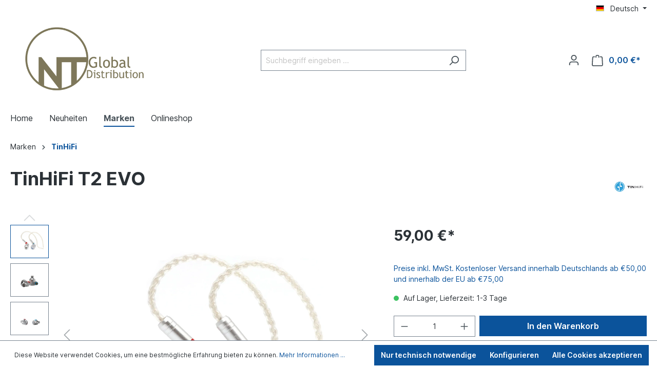

--- FILE ---
content_type: text/html; charset=UTF-8
request_url: https://nt-global.de/marken/tinhifi/tinhifi-t2-evo
body_size: 328465
content:

<!DOCTYPE html>

<html lang="de-DE"
      itemscope="itemscope"
      itemtype="https://schema.org/WebPage">

                                
    <head>
                                    <meta charset="utf-8">
            
                            <meta name="viewport"
                      content="width=device-width, initial-scale=1, shrink-to-fit=no">
            
                            <meta name="author"
                      content="">
                <meta name="robots"
                      content="index,follow">
                <meta name="revisit-after"
                      content="15 days">
                <meta name="keywords"
                      content="">
                <meta name="description"
                      content="TinHiFi T2 EVO 
Produktinformationen „TinHiFi T2 EVO“ 
Die Highlights des TinHiFi T2 EVO im Überblick:

Gehäuse aus Aluminium
Guter Lieferumfang
10mm Kohlemolekül-Composit-Diaphragma
Hochwertiges Kabel, austauschbares Design

TinHiFi T2 EVO – der nächste…">
            
                <meta property="og:type"
          content="product">
    <meta property="og:site_name"
          content="NT Global Distribution GmbH">
    <meta property="og:url"
          content="https://nt-global.de/Marken/TinHiFi/TinHiFi-T2-EVO">
    <meta property="og:title"
          content="TinHiFi T2 EVO | HL02079">

    <meta property="og:description"
          content="TinHiFi T2 EVO 
Produktinformationen „TinHiFi T2 EVO“ 
Die Highlights des TinHiFi T2 EVO im Überblick:

Gehäuse aus Aluminium
Guter Lieferumfang
10mm Kohlemolekül-Composit-Diaphragma
Hochwertiges Kabel, austauschbares Design

TinHiFi T2 EVO – der nächste…">
    <meta property="og:image"
          content="https://nt-global.de/media/f1/72/32/1706740625/tinhifi_t2evo_a.jpg">

            <meta property="product:brand"
              content="TinHiFi">
    
                        <meta property="product:price:amount"
          content="59">
    <meta property="product:price:currency"
          content="EUR">
    <meta property="product:product_link"
          content="https://nt-global.de/Marken/TinHiFi/TinHiFi-T2-EVO">

    <meta name="twitter:card"
          content="product">
    <meta name="twitter:site"
          content="NT Global Distribution GmbH">
    <meta name="twitter:title"
          content="TinHiFi T2 EVO | HL02079">
    <meta name="twitter:description"
          content="TinHiFi T2 EVO 
Produktinformationen „TinHiFi T2 EVO“ 
Die Highlights des TinHiFi T2 EVO im Überblick:

Gehäuse aus Aluminium
Guter Lieferumfang
10mm Kohlemolekül-Composit-Diaphragma
Hochwertiges Kabel, austauschbares Design

TinHiFi T2 EVO – der nächste…">
    <meta name="twitter:image"
          content="https://nt-global.de/media/f1/72/32/1706740625/tinhifi_t2evo_a.jpg">

                            <meta itemprop="copyrightHolder"
                      content="NT Global Distribution GmbH">
                <meta itemprop="copyrightYear"
                      content="">
                <meta itemprop="isFamilyFriendly"
                      content="false">
                <meta itemprop="image"
                      content="https://nt-global.de/media/56/c2/9d/1711529916/Logo_NT.jpg">
            
                                                
                    <link rel="shortcut icon"
                  href="https://nt-global.de/media/86/c3/c4/1711530114/NTG-Logo-16x16.ico">
        
                                <link rel="apple-touch-icon"
                  sizes="180x180"
                  href="https://nt-global.de/media/56/c2/9d/1711529916/Logo_NT.jpg">
                    
            
    
    <link rel="canonical" href="https://nt-global.de/Marken/TinHiFi/TinHiFi-T2-EVO">

                    <title itemprop="name">TinHiFi T2 EVO | HL02079</title>
        
                                                                        <link rel="stylesheet"
                      href="https://nt-global.de/theme/1861670eb20a9749cc84755d987c8ec4/css/all.css?1738250439">
                                    
                        <script>
        window.features = {"V6_5_0_0":true,"v6.5.0.0":true,"V6_6_0_0":false,"v6.6.0.0":false,"V6_7_0_0":false,"v6.7.0.0":false,"VUE3":false,"vue3":false,"JOIN_FILTER":false,"join.filter":false,"MEDIA_PATH":false,"media.path":false,"ES_MULTILINGUAL_INDEX":false,"es.multilingual.index":false,"STOCK_HANDLING":false,"stock.handling":false,"ASYNC_THEME_COMPILATION":false,"async.theme.compilation":false,"FEATURE_SWAGCMSEXTENSIONS_1":true,"feature.swagcmsextensions.1":true,"FEATURE_SWAGCMSEXTENSIONS_2":true,"feature.swagcmsextensions.2":true,"FEATURE_SWAGCMSEXTENSIONS_8":true,"feature.swagcmsextensions.8":true,"FEATURE_SWAGCMSEXTENSIONS_63":true,"feature.swagcmsextensions.63":true};
    </script>
        
                                                    
                            
            
                
                                    <script>
                    window.useDefaultCookieConsent = true;
                </script>
                    
                                    <script>
                window.activeNavigationId = '018d61a45d9d7343874344c7f38c72c7';
                window.router = {
                    'frontend.cart.offcanvas': '/checkout/offcanvas',
                    'frontend.cookie.offcanvas': '/cookie/offcanvas',
                    'frontend.checkout.finish.page': '/checkout/finish',
                    'frontend.checkout.info': '/widgets/checkout/info',
                    'frontend.menu.offcanvas': '/widgets/menu/offcanvas',
                    'frontend.cms.page': '/widgets/cms',
                    'frontend.cms.navigation.page': '/widgets/cms/navigation',
                    'frontend.account.addressbook': '/widgets/account/address-book',
                    'frontend.country.country-data': '/country/country-state-data',
                    'frontend.app-system.generate-token': '/app-system/Placeholder/generate-token',
                    };
                window.salesChannelId = '018d61a4760e72c2abfd304d903cc1f5';
            </script>
        

        
    <script>
        window.router['widgets.swag.cmsExtensions.quickview'] = '/swag/cms-extensions/quickview';
        window.router['widgets.swag.cmsExtensions.quickview.variant'] = '/swag/cms-extensions/quickview/variant';
    </script>

                                <script>
                
                window.breakpoints = {"xs":0,"sm":576,"md":768,"lg":992,"xl":1200};
            </script>
        
        
                                    
    
                            <script>
                window.themeAssetsPublicPath = 'https://nt-global.de/theme/018e7f1b36447a5f91378b4f80b1b0d1/assets/';
            </script>
        
                                                                                                    <script type="text/javascript" src="https://nt-global.de/theme/1861670eb20a9749cc84755d987c8ec4/js/all.js?1738250439" defer></script>
                                                        

    
    
        </head>

        
                
    <body class="is-ctl-product is-act-index">

                        <noscript class="noscript-main">
                
    <div role="alert"
         class="alert alert-info alert-has-icon">
                                                                        
                                                            <span class="icon icon-info">
                        <svg xmlns="http://www.w3.org/2000/svg" xmlns:xlink="http://www.w3.org/1999/xlink" width="24" height="24" viewBox="0 0 24 24"><defs><path d="M12 7c.5523 0 1 .4477 1 1s-.4477 1-1 1-1-.4477-1-1 .4477-1 1-1zm1 9c0 .5523-.4477 1-1 1s-1-.4477-1-1v-5c0-.5523.4477-1 1-1s1 .4477 1 1v5zm11-4c0 6.6274-5.3726 12-12 12S0 18.6274 0 12 5.3726 0 12 0s12 5.3726 12 12zM12 2C6.4772 2 2 6.4772 2 12s4.4772 10 10 10 10-4.4772 10-10S17.5228 2 12 2z" id="icons-default-info" /></defs><use xlink:href="#icons-default-info" fill="#758CA3" fill-rule="evenodd" /></svg>
        </span>
                                                        
                                    
                    <div class="alert-content-container">
                                                    
                                    <div class="alert-content">
                                                    Um unseren Shop in vollem Umfang nutzen zu können, empfehlen wir Ihnen Javascript in Ihrem Browser zu aktivieren.
                                            </div>
                
                                                                </div>
            </div>
            </noscript>
        
                    <header class="header-main">
                                    <div class="container">
                                        <div class="top-bar d-none d-lg-block">
        <nav class="top-bar-nav">
                                            
            <div class="top-bar-nav-item top-bar-language">
                            <form method="post"
                      action="/checkout/language"
                      class="language-form"
                      data-form-auto-submit="true">

                                                                                            
                        <div class="languages-menu dropdown">
                            <button class="btn dropdown-toggle top-bar-nav-btn"
                                    type="button"
                                    id="languagesDropdown-top-bar"
                                    data-bs-toggle="dropdown"
                                    aria-haspopup="true"
                                    aria-expanded="false">
                                <div class="top-bar-list-icon language-flag country-de language-de"></div>
                                <span class="top-bar-nav-text">Deutsch</span>
                            </button>
                                                            <div class="top-bar-list dropdown-menu dropdown-menu-end"
                                    aria-labelledby="languagesDropdown-top-bar">
                                                                            <div class="top-bar-list-item dropdown-item item-checked"
                                             title="">

                                                                                                                                                                                            
                                                <label class="top-bar-list-label"
                                                       for="top-bar-2fbb5fe2e29a4d70aa5854ce7ce3e20b">
                                                    <input id="top-bar-2fbb5fe2e29a4d70aa5854ce7ce3e20b"
                                                           class="top-bar-list-radio"
                                                           value="2fbb5fe2e29a4d70aa5854ce7ce3e20b"
                                                           name="languageId"
                                                           type="radio"
                                                         checked>
                                                    <div class="top-bar-list-icon language-flag country-de language-de"></div>
                                                    Deutsch
                                                </label>
                                                                                    </div>
                                                                            <div class="top-bar-list-item dropdown-item"
                                             title="">

                                                                                                                                                                                            
                                                <label class="top-bar-list-label"
                                                       for="top-bar-018d5f32fadf724dade9d58dded19c94">
                                                    <input id="top-bar-018d5f32fadf724dade9d58dded19c94"
                                                           class="top-bar-list-radio"
                                                           value="018d5f32fadf724dade9d58dded19c94"
                                                           name="languageId"
                                                           type="radio"
                                                        >
                                                    <div class="top-bar-list-icon language-flag country-gb language-en"></div>
                                                    English
                                                </label>
                                                                                    </div>
                                                                    </div>
                                                    </div>

                        <input name="redirectTo" type="hidden" value="frontend.detail.page">

                                                    <input name="redirectParameters[_httpCache]" type="hidden" value="1">
                                                    <input name="redirectParameters[productId]" type="hidden" value="018d61a4f28f73dba5ba18c521527e5b">
                                                            </form>
                    </div>
                
                                            
                        </nav>
    </div>
    
            <div class="row align-items-center header-row">
                            <div class="col-12 col-lg-auto header-logo-col">
                        <div class="header-logo-main">
                    <a class="header-logo-main-link"
               href="/"
               title="Zur Startseite gehen">
                                    <picture class="header-logo-picture">
                                                                                
                                                                            
                                                                                    <img src="https://nt-global.de/media/56/c2/9d/1711529916/Logo_NT.jpg"
                                     alt="Zur Startseite gehen"
                                     class="img-fluid header-logo-main-img">
                                                                        </picture>
                            </a>
            </div>
                </div>
            
                            <div class="col-12 order-2 col-sm order-sm-1 header-search-col">
                    <div class="row">
                        <div class="col-sm-auto d-none d-sm-block d-lg-none">
                                                            <div class="nav-main-toggle">
                                                                            <button
                                            class="btn nav-main-toggle-btn header-actions-btn"
                                            type="button"
                                                                                                                                        data-offcanvas-menu="true"
                                                                                        aria-label="Menü"
                                        >
                                                                                                    <span class="icon icon-stack">
                        <svg xmlns="http://www.w3.org/2000/svg" xmlns:xlink="http://www.w3.org/1999/xlink" width="24" height="24" viewBox="0 0 24 24"><defs><path d="M3 13c-.5523 0-1-.4477-1-1s.4477-1 1-1h18c.5523 0 1 .4477 1 1s-.4477 1-1 1H3zm0-7c-.5523 0-1-.4477-1-1s.4477-1 1-1h18c.5523 0 1 .4477 1 1s-.4477 1-1 1H3zm0 14c-.5523 0-1-.4477-1-1s.4477-1 1-1h18c.5523 0 1 .4477 1 1s-.4477 1-1 1H3z" id="icons-default-stack" /></defs><use xlink:href="#icons-default-stack" fill="#758CA3" fill-rule="evenodd" /></svg>
        </span>
                                                                                        </button>
                                                                    </div>
                                                    </div>
                        <div class="col">
                            
    <div class="collapse"
         id="searchCollapse">
        <div class="header-search">
                            <form action="/search"
                      method="get"
                                                                      data-search-form="true"
                                                                  data-search-widget-options='{&quot;searchWidgetMinChars&quot;:2}'
                      data-url="/suggest?search="
                      class="header-search-form">
                                            <div class="input-group">
                                                            <input type="search"
                                       name="search"
                                       class="form-control header-search-input"
                                       autocomplete="off"
                                       autocapitalize="off"
                                       placeholder="Suchbegriff eingeben ..."
                                       aria-label="Suchbegriff eingeben ..."
                                       value=""
                                >
                            
                                                            <button type="submit"
                                        class="btn header-search-btn"
                                        aria-label="Suchen">
                                    <span class="header-search-icon">
                                                <span class="icon icon-search">
                        <svg xmlns="http://www.w3.org/2000/svg" xmlns:xlink="http://www.w3.org/1999/xlink" width="24" height="24" viewBox="0 0 24 24"><defs><path d="M10.0944 16.3199 4.707 21.707c-.3905.3905-1.0237.3905-1.4142 0-.3905-.3905-.3905-1.0237 0-1.4142L8.68 14.9056C7.6271 13.551 7 11.8487 7 10c0-4.4183 3.5817-8 8-8s8 3.5817 8 8-3.5817 8-8 8c-1.8487 0-3.551-.627-4.9056-1.6801zM15 16c3.3137 0 6-2.6863 6-6s-2.6863-6-6-6-6 2.6863-6 6 2.6863 6 6 6z" id="icons-default-search" /></defs><use xlink:href="#icons-default-search" fill="#758CA3" fill-rule="evenodd" /></svg>
        </span>
                                        </span>
                                </button>
                                                    </div>
                                    </form>
                    </div>
    </div>
                        </div>
                    </div>
                </div>
            
                            <div class="col-12 order-1 col-sm-auto order-sm-2 header-actions-col">
                    <div class="row g-0">
                                                    <div class="col d-sm-none">
                                <div class="menu-button">
                                                                            <button
                                            class="btn nav-main-toggle-btn header-actions-btn"
                                            type="button"
                                                                                                                                        data-offcanvas-menu="true"
                                                                                        aria-label="Menü"
                                        >
                                                                                                    <span class="icon icon-stack">
                        <svg xmlns="http://www.w3.org/2000/svg" xmlns:xlink="http://www.w3.org/1999/xlink" width="24" height="24" viewBox="0 0 24 24"><use xlink:href="#icons-default-stack" fill="#758CA3" fill-rule="evenodd" /></svg>
        </span>
                                                                                        </button>
                                                                    </div>
                            </div>
                        
                                                    <div class="col-auto d-sm-none">
                                <div class="search-toggle">
                                    <button class="btn header-actions-btn search-toggle-btn js-search-toggle-btn collapsed"
                                            type="button"
                                            data-bs-toggle="collapse"
                                            data-bs-target="#searchCollapse"
                                            aria-expanded="false"
                                            aria-controls="searchCollapse"
                                            aria-label="Suchen">
                                                <span class="icon icon-search">
                        <svg xmlns="http://www.w3.org/2000/svg" xmlns:xlink="http://www.w3.org/1999/xlink" width="24" height="24" viewBox="0 0 24 24"><use xlink:href="#icons-default-search" fill="#758CA3" fill-rule="evenodd" /></svg>
        </span>
                                        </button>
                                </div>
                            </div>
                        
                        
                                                    <div class="col-auto">
                                <div class="account-menu">
                                        <div class="dropdown">
                    <button class="btn account-menu-btn header-actions-btn"
                    type="button"
                    id="accountWidget"
                                                                data-offcanvas-account-menu="true"
                                        data-bs-toggle="dropdown"
                    aria-haspopup="true"
                    aria-expanded="false"
                    aria-label="Ihr Konto"
                    title="Ihr Konto">
                        <span class="icon icon-avatar">
                        <svg xmlns="http://www.w3.org/2000/svg" xmlns:xlink="http://www.w3.org/1999/xlink" width="24" height="24" viewBox="0 0 24 24"><defs><path d="M12 3C9.7909 3 8 4.7909 8 7c0 2.2091 1.7909 4 4 4 2.2091 0 4-1.7909 4-4 0-2.2091-1.7909-4-4-4zm0-2c3.3137 0 6 2.6863 6 6s-2.6863 6-6 6-6-2.6863-6-6 2.6863-6 6-6zM4 22.099c0 .5523-.4477 1-1 1s-1-.4477-1-1V20c0-2.7614 2.2386-5 5-5h10.0007c2.7614 0 5 2.2386 5 5v2.099c0 .5523-.4477 1-1 1s-1-.4477-1-1V20c0-1.6569-1.3431-3-3-3H7c-1.6569 0-3 1.3431-3 3v2.099z" id="icons-default-avatar" /></defs><use xlink:href="#icons-default-avatar" fill="#758CA3" fill-rule="evenodd" /></svg>
        </span>
                </button>
        
                    <div class="dropdown-menu dropdown-menu-end account-menu-dropdown js-account-menu-dropdown"
                 aria-labelledby="accountWidget">
                

        
            <div class="offcanvas-header">
                            <button class="btn btn-light offcanvas-close js-offcanvas-close">
                                                    <span class="icon icon-x icon-sm">
                        <svg xmlns="http://www.w3.org/2000/svg" xmlns:xlink="http://www.w3.org/1999/xlink" width="24" height="24" viewBox="0 0 24 24"><defs><path d="m10.5858 12-7.293-7.2929c-.3904-.3905-.3904-1.0237 0-1.4142.3906-.3905 1.0238-.3905 1.4143 0L12 10.5858l7.2929-7.293c.3905-.3904 1.0237-.3904 1.4142 0 .3905.3906.3905 1.0238 0 1.4143L13.4142 12l7.293 7.2929c.3904.3905.3904 1.0237 0 1.4142-.3906.3905-1.0238.3905-1.4143 0L12 13.4142l-7.2929 7.293c-.3905.3904-1.0237.3904-1.4142 0-.3905-.3906-.3905-1.0238 0-1.4143L10.5858 12z" id="icons-default-x" /></defs><use xlink:href="#icons-default-x" fill="#758CA3" fill-rule="evenodd" /></svg>
        </span>
                        
                                            Menü schließen
                                    </button>
                    </div>
    
            <div class="offcanvas-body">
                <div class="account-menu">
                                    <div class="dropdown-header account-menu-header">
                    Ihr Konto
                </div>
                    
                                    <div class="account-menu-login">
                                            <a href="/account/login"
                           title="Anmelden"
                           class="btn btn-primary account-menu-login-button">
                            Anmelden
                        </a>
                    
                                            <div class="account-menu-register">
                            oder <a href="/account/login"
                                                                            title="Registrieren">registrieren</a>
                        </div>
                                    </div>
                    
                    <div class="account-menu-links">
                    <div class="header-account-menu">
        <div class="card account-menu-inner">
                                        
                                                <div class="list-group list-group-flush account-aside-list-group">
                                                                                    <a href="/account"
                                   title="Übersicht"
                                   class="list-group-item list-group-item-action account-aside-item">
                                    Übersicht
                                </a>
                            
                                                            <a href="/account/profile"
                                   title="Persönliches Profil"
                                   class="list-group-item list-group-item-action account-aside-item">
                                    Persönliches Profil
                                </a>
                            
                                                            <a href="/account/address"
                                   title="Adressen"
                                   class="list-group-item list-group-item-action account-aside-item">
                                    Adressen
                                </a>
                            
                                                            <a href="/account/payment"
                                   title="Zahlungsarten"
                                   class="list-group-item list-group-item-action account-aside-item">
                                    Zahlungsarten
                                </a>
                            
                                                            <a href="/account/order"
                                   title="Bestellungen"
                                   class="list-group-item list-group-item-action account-aside-item">
                                    Bestellungen
                                </a>
                                                                        </div>
                            
                                                </div>
    </div>
            </div>
            </div>
        </div>
                </div>
            </div>
                                </div>
                            </div>
                        
                                                    <div class="col-auto">
                                <div
                                    class="header-cart"
                                                                                                                data-offcanvas-cart="true"
                                                                    >
                                    <a class="btn header-cart-btn header-actions-btn"
                                       href="/checkout/cart"
                                       data-cart-widget="true"
                                       title="Warenkorb"
                                       aria-label="Warenkorb">
                                            <span class="header-cart-icon">
                <span class="icon icon-bag">
                        <svg xmlns="http://www.w3.org/2000/svg" xmlns:xlink="http://www.w3.org/1999/xlink" width="24" height="24" viewBox="0 0 24 24"><defs><path d="M5.892 3c.5523 0 1 .4477 1 1s-.4477 1-1 1H3.7895a1 1 0 0 0-.9986.9475l-.7895 15c-.029.5515.3946 1.0221.9987 1.0525h17.8102c.5523 0 1-.4477.9986-1.0525l-.7895-15A1 1 0 0 0 20.0208 5H17.892c-.5523 0-1-.4477-1-1s.4477-1 1-1h2.1288c1.5956 0 2.912 1.249 2.9959 2.8423l.7894 15c.0035.0788.0035.0788.0042.1577 0 1.6569-1.3432 3-3 3H3c-.079-.0007-.079-.0007-.1577-.0041-1.6546-.0871-2.9253-1.499-2.8382-3.1536l.7895-15C.8775 4.249 2.1939 3 3.7895 3H5.892zm4 2c0 .5523-.4477 1-1 1s-1-.4477-1-1V3c0-1.6569 1.3432-3 3-3h2c1.6569 0 3 1.3431 3 3v2c0 .5523-.4477 1-1 1s-1-.4477-1-1V3c0-.5523-.4477-1-1-1h-2c-.5523 0-1 .4477-1 1v2z" id="icons-default-bag" /></defs><use xlink:href="#icons-default-bag" fill="#758CA3" fill-rule="evenodd" /></svg>
        </span>
        </span>
        <span class="header-cart-total">
        0,00 €*
    </span>
                                    </a>
                                </div>
                            </div>
                                            </div>
                </div>
                    </div>
                        </div>
                            </header>
        
                    <div class="nav-main">
                                        <div class="main-navigation"
         id="mainNavigation"
         data-flyout-menu="true">
                    <div class="container">
                                    <nav class="nav main-navigation-menu"
                        itemscope="itemscope"
                        itemtype="http://schema.org/SiteNavigationElement">
                        
                                                                                    <a class="nav-link main-navigation-link home-link"
                                    href="/"
                                    itemprop="url"
                                    title="Home">
                                    <div class="main-navigation-link-text">
                                        <span itemprop="name">Home</span>
                                    </div>
                                </a>
                                                    
                                                    
                                                                                            
                                                                                                            <a class="nav-link main-navigation-link"
                                           href="https://nt-global.de/Neuheiten/"
                                           itemprop="url"
                                                                                                                                 title="Neuheiten">
                                            <div class="main-navigation-link-text">
                                                <span itemprop="name">Neuheiten</span>
                                            </div>
                                        </a>
                                                                                                                                                                
                                                                                                            <a class="nav-link main-navigation-link active"
                                           href="https://nt-global.de/Marken/Marken"
                                           itemprop="url"
                                           data-flyout-menu-trigger="018d61a44a6a737c800edf237d5ae7ae"                                                                                      title="Marken">
                                            <div class="main-navigation-link-text">
                                                <span itemprop="name">Marken</span>
                                            </div>
                                        </a>
                                                                                                                                                                
                                                                                                            <a class="nav-link main-navigation-link"
                                           href="https://hifi-passion.de"
                                           itemprop="url"
                                                                                                                                 title="Onlineshop">
                                            <div class="main-navigation-link-text">
                                                <span itemprop="name">Onlineshop</span>
                                            </div>
                                        </a>
                                                                                                                                            </nav>
                            </div>
        
                                                                                                                                                        
                                                <div class="navigation-flyouts">
                                                                                                                                                                                                                            <div class="navigation-flyout"
                                             data-flyout-menu-id="018d61a44a6a737c800edf237d5ae7ae">
                                            <div class="container">
                                                                                                                        <div class="row navigation-flyout-bar">
                            <div class="col">
                    <div class="navigation-flyout-category-link">
                                                                                    <a class="nav-link"
                                   href="https://nt-global.de/Marken/Marken"
                                   itemprop="url"
                                   title="Marken">
                                                                            Zur Kategorie Marken
                                                <span class="icon icon-arrow-right icon-primary">
                        <svg xmlns="http://www.w3.org/2000/svg" xmlns:xlink="http://www.w3.org/1999/xlink" width="16" height="16" viewBox="0 0 16 16"><defs><path id="icons-solid-arrow-right" d="M6.7071 6.2929c-.3905-.3905-1.0237-.3905-1.4142 0-.3905.3905-.3905 1.0237 0 1.4142l3 3c.3905.3905 1.0237.3905 1.4142 0l3-3c.3905-.3905.3905-1.0237 0-1.4142-.3905-.3905-1.0237-.3905-1.4142 0L9 8.5858l-2.2929-2.293z" /></defs><use transform="rotate(-90 9 8.5)" xlink:href="#icons-solid-arrow-right" fill="#758CA3" fill-rule="evenodd" /></svg>
        </span>
                                                                        </a>
                                                                        </div>
                </div>
            
                            <div class="col-auto">
                    <div class="navigation-flyout-close js-close-flyout-menu">
                                                                                            <span class="icon icon-x">
                        <svg xmlns="http://www.w3.org/2000/svg" xmlns:xlink="http://www.w3.org/1999/xlink" width="24" height="24" viewBox="0 0 24 24"><use xlink:href="#icons-default-x" fill="#758CA3" fill-rule="evenodd" /></svg>
        </span>
                                                                            </div>
                </div>
                    </div>
    
            <div class="row navigation-flyout-content">
                            <div class="col">
                    <div class="navigation-flyout-categories">
                                                        
                    
    
    <div class="row navigation-flyout-categories is-level-0">
                                            
                            <div class="col-3 navigation-flyout-col">
                                                                        <a class="nav-item nav-link navigation-flyout-link is-level-0"
                               href="https://nt-global.de/Marken/7Hz/7Hz"
                               itemprop="url"
                                                              title="7Hz">
                                <span itemprop="name">7Hz</span>
                            </a>
                                            
                                                                            
        
    
    <div class="navigation-flyout-categories is-level-1">
            </div>
                                                            </div>
                                                        
                            <div class="col-3 navigation-flyout-col">
                                                                        <a class="nav-item nav-link navigation-flyout-link is-level-0"
                               href="https://nt-global.de/Marken/ADL-by-Furutech/ADL-by-Furutech"
                               itemprop="url"
                                                              title="ADL by Furutech">
                                <span itemprop="name">ADL by Furutech</span>
                            </a>
                                            
                                                                            
        
    
    <div class="navigation-flyout-categories is-level-1">
            </div>
                                                            </div>
                                                        
                            <div class="col-3 navigation-flyout-col">
                                                                        <a class="nav-item nav-link navigation-flyout-link is-level-0"
                               href="https://nt-global.de/Marken/AFUL-AUDIO/AFUL-AUDIO"
                               itemprop="url"
                                                              title="AFUL AUDIO">
                                <span itemprop="name">AFUL AUDIO</span>
                            </a>
                                            
                                                                            
        
    
    <div class="navigation-flyout-categories is-level-1">
            </div>
                                                            </div>
                                                        
                            <div class="col-3 navigation-flyout-col">
                                                                        <a class="nav-item nav-link navigation-flyout-link is-level-0"
                               href="https://nt-global.de/Marken/Audioengine/Audioengine"
                               itemprop="url"
                                                              title="Audioengine">
                                <span itemprop="name">Audioengine</span>
                            </a>
                                            
                                                                            
        
    
    <div class="navigation-flyout-categories is-level-1">
            </div>
                                                            </div>
                                                        
                            <div class="col-3 navigation-flyout-col">
                                                                        <a class="nav-item nav-link navigation-flyout-link is-level-0"
                               href="https://nt-global.de/Marken/AZLA/AZLA"
                               itemprop="url"
                                                              title="AZLA">
                                <span itemprop="name">AZLA</span>
                            </a>
                                            
                                                                            
        
    
    <div class="navigation-flyout-categories is-level-1">
            </div>
                                                            </div>
                                                        
                            <div class="col-3 navigation-flyout-col">
                                                                        <a class="nav-item nav-link navigation-flyout-link is-level-0"
                               href="https://nt-global.de/Marken/BINARY-ACOUSTICS/BINARY-ACOUSTICS"
                               itemprop="url"
                                                              title="BINARY ACOUSTICS">
                                <span itemprop="name">BINARY ACOUSTICS</span>
                            </a>
                                            
                                                                            
        
    
    <div class="navigation-flyout-categories is-level-1">
            </div>
                                                            </div>
                                                        
                            <div class="col-3 navigation-flyout-col">
                                                                        <a class="nav-item nav-link navigation-flyout-link is-level-0"
                               href="https://nt-global.de/Marken/Capra-Audio/"
                               itemprop="url"
                                                              title="Capra Audio">
                                <span itemprop="name">Capra Audio</span>
                            </a>
                                            
                                                                            
        
    
    <div class="navigation-flyout-categories is-level-1">
            </div>
                                                            </div>
                                                        
                            <div class="col-3 navigation-flyout-col">
                                                                        <a class="nav-item nav-link navigation-flyout-link is-level-0"
                               href="https://nt-global.de/Marken/CCA/CCA"
                               itemprop="url"
                                                              title="CCA">
                                <span itemprop="name">CCA</span>
                            </a>
                                            
                                                                            
        
    
    <div class="navigation-flyout-categories is-level-1">
            </div>
                                                            </div>
                                                        
                            <div class="col-3 navigation-flyout-col">
                                                                        <a class="nav-item nav-link navigation-flyout-link is-level-0"
                               href="https://nt-global.de/Marken/Celest/Celest"
                               itemprop="url"
                                                              title="Celest">
                                <span itemprop="name">Celest</span>
                            </a>
                                            
                                                                            
        
    
    <div class="navigation-flyout-categories is-level-1">
            </div>
                                                            </div>
                                                        
                            <div class="col-3 navigation-flyout-col">
                                                                        <a class="nav-item nav-link navigation-flyout-link is-level-0"
                               href="https://nt-global.de/Marken/CUSTOM-ART/CUSTOM-ART"
                               itemprop="url"
                                                              title="CUSTOM ART">
                                <span itemprop="name">CUSTOM ART</span>
                            </a>
                                            
                                                                            
        
    
    <div class="navigation-flyout-categories is-level-1">
            </div>
                                                            </div>
                                                        
                            <div class="col-3 navigation-flyout-col">
                                                                        <a class="nav-item nav-link navigation-flyout-link is-level-0"
                               href="https://nt-global.de/Marken/CrinEar/"
                               itemprop="url"
                                                              title="CrinEar">
                                <span itemprop="name">CrinEar</span>
                            </a>
                                            
                                                                            
        
    
    <div class="navigation-flyout-categories is-level-1">
            </div>
                                                            </div>
                                                        
                            <div class="col-3 navigation-flyout-col">
                                                                        <a class="nav-item nav-link navigation-flyout-link is-level-0"
                               href="https://nt-global.de/Marken/ddHifi/ddHifi"
                               itemprop="url"
                                                              title="ddHifi">
                                <span itemprop="name">ddHifi</span>
                            </a>
                                            
                                                                            
        
    
    <div class="navigation-flyout-categories is-level-1">
            </div>
                                                            </div>
                                                        
                            <div class="col-3 navigation-flyout-col">
                                                                        <a class="nav-item nav-link navigation-flyout-link is-level-0"
                               href="https://nt-global.de/Marken/DIVINUS/"
                               itemprop="url"
                                                              title="DIVINUS">
                                <span itemprop="name">DIVINUS</span>
                            </a>
                                            
                                                                            
        
    
    <div class="navigation-flyout-categories is-level-1">
            </div>
                                                            </div>
                                                        
                            <div class="col-3 navigation-flyout-col">
                                                                        <a class="nav-item nav-link navigation-flyout-link is-level-0"
                               href="https://nt-global.de/Marken/DUNU/DUNU"
                               itemprop="url"
                                                              title="DUNU">
                                <span itemprop="name">DUNU</span>
                            </a>
                                            
                                                                            
        
    
    <div class="navigation-flyout-categories is-level-1">
            </div>
                                                            </div>
                                                        
                            <div class="col-3 navigation-flyout-col">
                                                                        <a class="nav-item nav-link navigation-flyout-link is-level-0"
                               href="https://nt-global.de/Marken/EarrBOND/"
                               itemprop="url"
                                                              title="EarrBOND">
                                <span itemprop="name">EarrBOND</span>
                            </a>
                                            
                                                                            
        
    
    <div class="navigation-flyout-categories is-level-1">
            </div>
                                                            </div>
                                                        
                            <div class="col-3 navigation-flyout-col">
                                                                        <a class="nav-item nav-link navigation-flyout-link is-level-0"
                               href="https://nt-global.de/Marken/earstudio/earstudio"
                               itemprop="url"
                                                              title="earstudio">
                                <span itemprop="name">earstudio</span>
                            </a>
                                            
                                                                            
        
    
    <div class="navigation-flyout-categories is-level-1">
            </div>
                                                            </div>
                                                        
                            <div class="col-3 navigation-flyout-col">
                                                                        <a class="nav-item nav-link navigation-flyout-link is-level-0"
                               href="https://nt-global.de/Marken/FATfreq/"
                               itemprop="url"
                                                              title="FATfreq">
                                <span itemprop="name">FATfreq</span>
                            </a>
                                            
                                                                            
        
    
    <div class="navigation-flyout-categories is-level-1">
            </div>
                                                            </div>
                                                        
                            <div class="col-3 navigation-flyout-col">
                                                                        <a class="nav-item nav-link navigation-flyout-link is-level-0"
                               href="https://nt-global.de/Marken/FiiO/FiiO"
                               itemprop="url"
                                                              title="FiiO">
                                <span itemprop="name">FiiO</span>
                            </a>
                                            
                                                                            
        
    
    <div class="navigation-flyout-categories is-level-1">
            </div>
                                                            </div>
                                                        
                            <div class="col-3 navigation-flyout-col">
                                                                        <a class="nav-item nav-link navigation-flyout-link is-level-0"
                               href="https://nt-global.de/Marken/final/"
                               itemprop="url"
                                                              title="final">
                                <span itemprop="name">final</span>
                            </a>
                                            
                                                                            
        
    
    <div class="navigation-flyout-categories is-level-1">
            </div>
                                                            </div>
                                                        
                            <div class="col-3 navigation-flyout-col">
                                                                        <a class="nav-item nav-link navigation-flyout-link is-level-0"
                               href="https://nt-global.de/Marken/Fosi-Audio/"
                               itemprop="url"
                                                              title="Fosi Audio">
                                <span itemprop="name">Fosi Audio</span>
                            </a>
                                            
                                                                            
        
    
    <div class="navigation-flyout-categories is-level-1">
            </div>
                                                            </div>
                                                        
                            <div class="col-3 navigation-flyout-col">
                                                                        <a class="nav-item nav-link navigation-flyout-link is-level-0"
                               href="https://nt-global.de/Marken/HarmonicDyne/HarmonicDyne"
                               itemprop="url"
                                                              title="HarmonicDyne">
                                <span itemprop="name">HarmonicDyne</span>
                            </a>
                                            
                                                                            
        
    
    <div class="navigation-flyout-categories is-level-1">
            </div>
                                                            </div>
                                                        
                            <div class="col-3 navigation-flyout-col">
                                                                        <a class="nav-item nav-link navigation-flyout-link is-level-0"
                               href="https://nt-global.de/Marken/HifiMAN/HifiMAN"
                               itemprop="url"
                                                              title="HifiMAN">
                                <span itemprop="name">HifiMAN</span>
                            </a>
                                            
                                                                            
        
    
    <div class="navigation-flyout-categories is-level-1">
            </div>
                                                            </div>
                                                        
                            <div class="col-3 navigation-flyout-col">
                                                                        <a class="nav-item nav-link navigation-flyout-link is-level-0"
                               href="https://nt-global.de/Marken/Hisenior/"
                               itemprop="url"
                                                              title="Hisenior">
                                <span itemprop="name">Hisenior</span>
                            </a>
                                            
                                                                            
        
    
    <div class="navigation-flyout-categories is-level-1">
            </div>
                                                            </div>
                                                        
                            <div class="col-3 navigation-flyout-col">
                                                                        <a class="nav-item nav-link navigation-flyout-link is-level-0"
                               href="https://nt-global.de/Marken/iBasso/iBasso"
                               itemprop="url"
                                                              title="iBasso">
                                <span itemprop="name">iBasso</span>
                            </a>
                                            
                                                                            
        
    
    <div class="navigation-flyout-categories is-level-1">
            </div>
                                                            </div>
                                                        
                            <div class="col-3 navigation-flyout-col">
                                                                        <a class="nav-item nav-link navigation-flyout-link is-level-0"
                               href="https://nt-global.de/Marken/ISN-Audio/ISN-Audio"
                               itemprop="url"
                                                              title="ISN Audio">
                                <span itemprop="name">ISN Audio</span>
                            </a>
                                            
                                                                            
        
    
    <div class="navigation-flyout-categories is-level-1">
            </div>
                                                            </div>
                                                        
                            <div class="col-3 navigation-flyout-col">
                                                                        <a class="nav-item nav-link navigation-flyout-link is-level-0"
                               href="https://nt-global.de/Marken/Kinera/Kinera"
                               itemprop="url"
                                                              title="Kinera">
                                <span itemprop="name">Kinera</span>
                            </a>
                                            
                                                                            
        
    
    <div class="navigation-flyout-categories is-level-1">
            </div>
                                                            </div>
                                                        
                            <div class="col-3 navigation-flyout-col">
                                                                        <a class="nav-item nav-link navigation-flyout-link is-level-0"
                               href="https://nt-global.de/Marken/Kiwi-Ears/Kiwi-Ears"
                               itemprop="url"
                                                              title="Kiwi Ears">
                                <span itemprop="name">Kiwi Ears</span>
                            </a>
                                            
                                                                            
        
    
    <div class="navigation-flyout-categories is-level-1">
            </div>
                                                            </div>
                                                        
                            <div class="col-3 navigation-flyout-col">
                                                                        <a class="nav-item nav-link navigation-flyout-link is-level-0"
                               href="https://nt-global.de/Marken/Linsoul/"
                               itemprop="url"
                                                              title="Linsoul">
                                <span itemprop="name">Linsoul</span>
                            </a>
                                            
                                                                            
        
    
    <div class="navigation-flyout-categories is-level-1">
            </div>
                                                            </div>
                                                        
                            <div class="col-3 navigation-flyout-col">
                                                                        <a class="nav-item nav-link navigation-flyout-link is-level-0"
                               href="https://nt-global.de/Marken/LIZER-LAB/"
                               itemprop="url"
                                                              title="LIZER LAB">
                                <span itemprop="name">LIZER LAB</span>
                            </a>
                                            
                                                                            
        
    
    <div class="navigation-flyout-categories is-level-1">
            </div>
                                                            </div>
                                                        
                            <div class="col-3 navigation-flyout-col">
                                                                        <a class="nav-item nav-link navigation-flyout-link is-level-0"
                               href="https://nt-global.de/Marken/Master-Dynamic/"
                               itemprop="url"
                                                              title="Master &amp; Dynamic">
                                <span itemprop="name">Master &amp; Dynamic</span>
                            </a>
                                            
                                                                            
        
    
    <div class="navigation-flyout-categories is-level-1">
            </div>
                                                            </div>
                                                        
                            <div class="col-3 navigation-flyout-col">
                                                                        <a class="nav-item nav-link navigation-flyout-link is-level-0"
                               href="https://nt-global.de/Marken/MANGIRD/MANGIRD"
                               itemprop="url"
                                                              title="MANGIRD">
                                <span itemprop="name">MANGIRD</span>
                            </a>
                                            
                                                                            
        
    
    <div class="navigation-flyout-categories is-level-1">
            </div>
                                                            </div>
                                                        
                            <div class="col-3 navigation-flyout-col">
                                                                        <a class="nav-item nav-link navigation-flyout-link is-level-0"
                               href="https://nt-global.de/Marken/Moondrop/Moondrop"
                               itemprop="url"
                                                              title="Moondrop">
                                <span itemprop="name">Moondrop</span>
                            </a>
                                            
                                                                            
        
    
    <div class="navigation-flyout-categories is-level-1">
            </div>
                                                            </div>
                                                        
                            <div class="col-3 navigation-flyout-col">
                                                                        <a class="nav-item nav-link navigation-flyout-link is-level-0"
                               href="https://nt-global.de/Marken/PENON/PENON"
                               itemprop="url"
                                                              title="PENON">
                                <span itemprop="name">PENON</span>
                            </a>
                                            
                                                                            
        
    
    <div class="navigation-flyout-categories is-level-1">
            </div>
                                                            </div>
                                                        
                            <div class="col-3 navigation-flyout-col">
                                                                        <a class="nav-item nav-link navigation-flyout-link is-level-0"
                               href="https://nt-global.de/Marken/Pentaconn/Pentaconn"
                               itemprop="url"
                                                              title="Pentaconn">
                                <span itemprop="name">Pentaconn</span>
                            </a>
                                            
                                                                            
        
    
    <div class="navigation-flyout-categories is-level-1">
            </div>
                                                            </div>
                                                        
                            <div class="col-3 navigation-flyout-col">
                                                                        <a class="nav-item nav-link navigation-flyout-link is-level-0"
                               href="https://nt-global.de/Marken/Qudelix/Qudelix"
                               itemprop="url"
                                                              title="Qudelix">
                                <span itemprop="name">Qudelix</span>
                            </a>
                                            
                                                                            
        
    
    <div class="navigation-flyout-categories is-level-1">
            </div>
                                                            </div>
                                                        
                            <div class="col-3 navigation-flyout-col">
                                                                        <a class="nav-item nav-link navigation-flyout-link is-level-0"
                               href="https://nt-global.de/Marken/Questyle/Questyle"
                               itemprop="url"
                                                              title="Questyle">
                                <span itemprop="name">Questyle</span>
                            </a>
                                            
                                                                            
        
    
    <div class="navigation-flyout-categories is-level-1">
            </div>
                                                            </div>
                                                        
                            <div class="col-3 navigation-flyout-col">
                                                                        <a class="nav-item nav-link navigation-flyout-link is-level-0"
                               href="https://nt-global.de/Marken/Raptgo/Raptgo"
                               itemprop="url"
                                                              title="Raptgo">
                                <span itemprop="name">Raptgo</span>
                            </a>
                                            
                                                                            
        
    
    <div class="navigation-flyout-categories is-level-1">
            </div>
                                                            </div>
                                                        
                            <div class="col-3 navigation-flyout-col">
                                                                        <a class="nav-item nav-link navigation-flyout-link is-level-0"
                               href="https://nt-global.de/Marken/RTM/"
                               itemprop="url"
                                                              title="RTM">
                                <span itemprop="name">RTM</span>
                            </a>
                                            
                                                                            
        
    
    <div class="navigation-flyout-categories is-level-1">
            </div>
                                                            </div>
                                                        
                            <div class="col-3 navigation-flyout-col">
                                                                        <a class="nav-item nav-link navigation-flyout-link is-level-0"
                               href="https://nt-global.de/Marken/SeeAudio/SeeAudio"
                               itemprop="url"
                                                              title="SeeAudio">
                                <span itemprop="name">SeeAudio</span>
                            </a>
                                            
                                                                            
        
    
    <div class="navigation-flyout-categories is-level-1">
            </div>
                                                            </div>
                                                        
                            <div class="col-3 navigation-flyout-col">
                                                                        <a class="nav-item nav-link navigation-flyout-link is-level-0"
                               href="https://nt-global.de/Marken/SEEK.real/SEEK.real"
                               itemprop="url"
                                                              title="SEEK.real">
                                <span itemprop="name">SEEK.real</span>
                            </a>
                                            
                                                                            
        
    
    <div class="navigation-flyout-categories is-level-1">
            </div>
                                                            </div>
                                                        
                            <div class="col-3 navigation-flyout-col">
                                                                        <a class="nav-item nav-link navigation-flyout-link is-level-0"
                               href="https://nt-global.de/Marken/Shanling/Shanling"
                               itemprop="url"
                                                              title="Shanling">
                                <span itemprop="name">Shanling</span>
                            </a>
                                            
                                                                            
        
    
    <div class="navigation-flyout-categories is-level-1">
            </div>
                                                            </div>
                                                        
                            <div class="col-3 navigation-flyout-col">
                                                                        <a class="nav-item nav-link navigation-flyout-link is-level-0"
                               href="https://nt-global.de/Marken/SHUOER/SHUOER"
                               itemprop="url"
                                                              title="SHUOER">
                                <span itemprop="name">SHUOER</span>
                            </a>
                                            
                                                                            
        
    
    <div class="navigation-flyout-categories is-level-1">
            </div>
                                                            </div>
                                                        
                            <div class="col-3 navigation-flyout-col">
                                                                        <a class="nav-item nav-link navigation-flyout-link is-level-0"
                               href="https://nt-global.de/Marken/SIMGOT/SIMGOT"
                               itemprop="url"
                                                              title="SIMGOT">
                                <span itemprop="name">SIMGOT</span>
                            </a>
                                            
                                                                            
        
    
    <div class="navigation-flyout-categories is-level-1">
            </div>
                                                            </div>
                                                        
                            <div class="col-3 navigation-flyout-col">
                                                                        <a class="nav-item nav-link navigation-flyout-link is-level-0"
                               href="https://nt-global.de/Marken/S.M.S.L/S.M.S.L"
                               itemprop="url"
                                                              title="S.M.S.L">
                                <span itemprop="name">S.M.S.L</span>
                            </a>
                                            
                                                                            
        
    
    <div class="navigation-flyout-categories is-level-1">
            </div>
                                                            </div>
                                                        
                            <div class="col-3 navigation-flyout-col">
                                                                        <a class="nav-item nav-link navigation-flyout-link is-level-0"
                               href="https://nt-global.de/Marken/Softears/Softears"
                               itemprop="url"
                                                              title="Softears">
                                <span itemprop="name">Softears</span>
                            </a>
                                            
                                                                            
        
    
    <div class="navigation-flyout-categories is-level-1">
            </div>
                                                            </div>
                                                        
                            <div class="col-3 navigation-flyout-col">
                                                                        <a class="nav-item nav-link navigation-flyout-link is-level-0"
                               href="https://nt-global.de/Marken/SpinFit/SpinFit"
                               itemprop="url"
                                                              title="SpinFit">
                                <span itemprop="name">SpinFit</span>
                            </a>
                                            
                                                                            
        
    
    <div class="navigation-flyout-categories is-level-1">
            </div>
                                                            </div>
                                                        
                            <div class="col-3 navigation-flyout-col">
                                                                        <a class="nav-item nav-link navigation-flyout-link is-level-0"
                               href="https://nt-global.de/Marken/symbio/"
                               itemprop="url"
                                                              title="symbio">
                                <span itemprop="name">symbio</span>
                            </a>
                                            
                                                                            
        
    
    <div class="navigation-flyout-categories is-level-1">
            </div>
                                                            </div>
                                                        
                            <div class="col-3 navigation-flyout-col">
                                                                        <a class="nav-item nav-link navigation-flyout-link is-level-0"
                               href="https://nt-global.de/Marken/TANGZU/TANGZU"
                               itemprop="url"
                                                              title="TANGZU">
                                <span itemprop="name">TANGZU</span>
                            </a>
                                            
                                                                            
        
    
    <div class="navigation-flyout-categories is-level-1">
            </div>
                                                            </div>
                                                        
                            <div class="col-3 navigation-flyout-col">
                                                                        <a class="nav-item nav-link navigation-flyout-link is-level-0"
                               href="https://nt-global.de/Marken/TAGO-STUDIO/TAGO-STUDIO"
                               itemprop="url"
                                                              title="TAGO STUDIO">
                                <span itemprop="name">TAGO STUDIO</span>
                            </a>
                                            
                                                                            
        
    
    <div class="navigation-flyout-categories is-level-1">
            </div>
                                                            </div>
                                                        
                            <div class="col-3 navigation-flyout-col">
                                                                        <a class="nav-item nav-link navigation-flyout-link is-level-0"
                               href="https://nt-global.de/Marken/THIEAUDIO/THIEAUDIO"
                               itemprop="url"
                                                              title="THIEAUDIO">
                                <span itemprop="name">THIEAUDIO</span>
                            </a>
                                            
                                                                            
        
    
    <div class="navigation-flyout-categories is-level-1">
            </div>
                                                            </div>
                                                        
                            <div class="col-3 navigation-flyout-col">
                                                                        <a class="nav-item nav-link navigation-flyout-link is-level-0 active"
                               href="https://nt-global.de/Marken/TinHiFi/TinHiFi"
                               itemprop="url"
                                                              title="TinHiFi">
                                <span itemprop="name">TinHiFi</span>
                            </a>
                                            
                                                                            
        
    
    <div class="navigation-flyout-categories is-level-1">
            </div>
                                                            </div>
                                                        
                            <div class="col-3 navigation-flyout-col">
                                                                        <a class="nav-item nav-link navigation-flyout-link is-level-0"
                               href="https://nt-global.de/Marken/Topping/Topping"
                               itemprop="url"
                                                              title="Topping">
                                <span itemprop="name">Topping</span>
                            </a>
                                            
                                                                            
        
    
    <div class="navigation-flyout-categories is-level-1">
            </div>
                                                            </div>
                                                        
                            <div class="col-3 navigation-flyout-col">
                                                                        <a class="nav-item nav-link navigation-flyout-link is-level-0"
                               href="https://nt-global.de/Marken/Tripowin/Tripowin"
                               itemprop="url"
                                                              title="Tripowin">
                                <span itemprop="name">Tripowin</span>
                            </a>
                                            
                                                                            
        
    
    <div class="navigation-flyout-categories is-level-1">
            </div>
                                                            </div>
                                                        
                            <div class="col-3 navigation-flyout-col">
                                                                        <a class="nav-item nav-link navigation-flyout-link is-level-0"
                               href="https://nt-global.de/Marken/TRN/TRN"
                               itemprop="url"
                                                              title="TRN">
                                <span itemprop="name">TRN</span>
                            </a>
                                            
                                                                            
        
    
    <div class="navigation-flyout-categories is-level-1">
            </div>
                                                            </div>
                                                        
                            <div class="col-3 navigation-flyout-col">
                                                                        <a class="nav-item nav-link navigation-flyout-link is-level-0"
                               href="https://nt-global.de/Marken/Ucotech/Ucotech"
                               itemprop="url"
                                                              title="Ucotech">
                                <span itemprop="name">Ucotech</span>
                            </a>
                                            
                                                                            
        
    
    <div class="navigation-flyout-categories is-level-1">
            </div>
                                                            </div>
                                                        
                            <div class="col-3 navigation-flyout-col">
                                                                        <a class="nav-item nav-link navigation-flyout-link is-level-0"
                               href="https://nt-global.de/Marken/Wag-the-Wall/Wag-the-Wall"
                               itemprop="url"
                                                              title="Wag the Wall">
                                <span itemprop="name">Wag the Wall</span>
                            </a>
                                            
                                                                            
        
    
    <div class="navigation-flyout-categories is-level-1">
            </div>
                                                            </div>
                                                        
                            <div class="col-3 navigation-flyout-col">
                                                                        <a class="nav-item nav-link navigation-flyout-link is-level-0"
                               href="https://nt-global.de/Marken/We-Are-Rewind/"
                               itemprop="url"
                                                              title="We Are Rewind">
                                <span itemprop="name">We Are Rewind</span>
                            </a>
                                            
                                                                            
        
    
    <div class="navigation-flyout-categories is-level-1">
            </div>
                                                            </div>
                                                        
                            <div class="col-3 navigation-flyout-col">
                                                                        <a class="nav-item nav-link navigation-flyout-link is-level-0"
                               href="https://nt-global.de/Marken/XENNS/XENNS"
                               itemprop="url"
                                                              title="XENNS">
                                <span itemprop="name">XENNS</span>
                            </a>
                                            
                                                                            
        
    
    <div class="navigation-flyout-categories is-level-1">
            </div>
                                                            </div>
                                                        
                            <div class="col-3 navigation-flyout-col">
                                                                        <a class="nav-item nav-link navigation-flyout-link is-level-0"
                               href="https://nt-global.de/Marken/Ziigaat/"
                               itemprop="url"
                                                              title="Ziigaat">
                                <span itemprop="name">Ziigaat</span>
                            </a>
                                            
                                                                            
        
    
    <div class="navigation-flyout-categories is-level-1">
            </div>
                                                            </div>
                        </div>
                                            </div>
                </div>
            
                                                </div>
                                                                                                </div>
                                        </div>
                                                                                                                                                                                                        </div>
                                        </div>
                            </div>
        
                                    <div class="d-none js-navigation-offcanvas-initial-content">
                                            

        
            <div class="offcanvas-header">
                            <button class="btn btn-light offcanvas-close js-offcanvas-close">
                                                    <span class="icon icon-x icon-sm">
                        <svg xmlns="http://www.w3.org/2000/svg" xmlns:xlink="http://www.w3.org/1999/xlink" width="24" height="24" viewBox="0 0 24 24"><use xlink:href="#icons-default-x" fill="#758CA3" fill-rule="evenodd" /></svg>
        </span>
                        
                                            Menü schließen
                                    </button>
                    </div>
    
            <div class="offcanvas-body">
                        <nav class="nav navigation-offcanvas-actions">
                                
            <div class="top-bar-nav-item top-bar-language">
                            <form method="post"
                      action="/checkout/language"
                      class="language-form"
                      data-form-auto-submit="true">

                                                                                            
                        <div class="languages-menu dropdown">
                            <button class="btn dropdown-toggle top-bar-nav-btn"
                                    type="button"
                                    id="languagesDropdown-offcanvas"
                                    data-bs-toggle="dropdown"
                                    aria-haspopup="true"
                                    aria-expanded="false">
                                <div class="top-bar-list-icon language-flag country-de language-de"></div>
                                <span class="top-bar-nav-text">Deutsch</span>
                            </button>
                                                            <div class="top-bar-list dropdown-menu dropdown-menu-end"
                                    aria-labelledby="languagesDropdown-offcanvas">
                                                                            <div class="top-bar-list-item dropdown-item item-checked"
                                             title="">

                                                                                                                                                                                            
                                                <label class="top-bar-list-label"
                                                       for="offcanvas-2fbb5fe2e29a4d70aa5854ce7ce3e20b">
                                                    <input id="offcanvas-2fbb5fe2e29a4d70aa5854ce7ce3e20b"
                                                           class="top-bar-list-radio"
                                                           value="2fbb5fe2e29a4d70aa5854ce7ce3e20b"
                                                           name="languageId"
                                                           type="radio"
                                                         checked>
                                                    <div class="top-bar-list-icon language-flag country-de language-de"></div>
                                                    Deutsch
                                                </label>
                                                                                    </div>
                                                                            <div class="top-bar-list-item dropdown-item"
                                             title="">

                                                                                                                                                                                            
                                                <label class="top-bar-list-label"
                                                       for="offcanvas-018d5f32fadf724dade9d58dded19c94">
                                                    <input id="offcanvas-018d5f32fadf724dade9d58dded19c94"
                                                           class="top-bar-list-radio"
                                                           value="018d5f32fadf724dade9d58dded19c94"
                                                           name="languageId"
                                                           type="radio"
                                                        >
                                                    <div class="top-bar-list-icon language-flag country-gb language-en"></div>
                                                    English
                                                </label>
                                                                                    </div>
                                                                    </div>
                                                    </div>

                        <input name="redirectTo" type="hidden" value="frontend.detail.page">

                                                    <input name="redirectParameters[_httpCache]" type="hidden" value="1">
                                                    <input name="redirectParameters[productId]" type="hidden" value="018d61a4f28f73dba5ba18c521527e5b">
                                                            </form>
                    </div>
                
                                
                        </nav>
    
    
    <div class="navigation-offcanvas-container js-navigation-offcanvas">
        <div class="navigation-offcanvas-overlay-content js-navigation-offcanvas-overlay-content">
                                <a class="nav-item nav-link is-home-link navigation-offcanvas-link js-navigation-offcanvas-link"
       href="/widgets/menu/offcanvas"
       itemprop="url"
       title="Zeige alle Kategorien">
                    <span class="navigation-offcanvas-link-icon js-navigation-offcanvas-loading-icon">
                        <span class="icon icon-stack">
                        <svg xmlns="http://www.w3.org/2000/svg" xmlns:xlink="http://www.w3.org/1999/xlink" width="24" height="24" viewBox="0 0 24 24"><use xlink:href="#icons-default-stack" fill="#758CA3" fill-rule="evenodd" /></svg>
        </span>
                </span>
            <span itemprop="name">
                Zeige alle Kategorien
            </span>
            </a>

                    <a class="nav-item nav-link navigation-offcanvas-headline"
       href="https://nt-global.de/Marken/TinHiFi/TinHiFi"
              itemprop="url">
                    <span itemprop="name">
                TinHiFi
            </span>
            </a>

                    
<a class="nav-item nav-link is-back-link navigation-offcanvas-link js-navigation-offcanvas-link"
   href="/widgets/menu/offcanvas?navigationId=018d61a44a6a737c800edf237d5ae7ae"
   itemprop="url"
   title="Zurück">
            <span class="navigation-offcanvas-link-icon js-navigation-offcanvas-loading-icon">
                                    <span class="icon icon-arrow-medium-left icon-sm">
                        <svg xmlns="http://www.w3.org/2000/svg" xmlns:xlink="http://www.w3.org/1999/xlink" width="16" height="16" viewBox="0 0 16 16"><defs><path id="icons-solid-arrow-medium-left" d="M4.7071 5.2929c-.3905-.3905-1.0237-.3905-1.4142 0-.3905.3905-.3905 1.0237 0 1.4142l4 4c.3905.3905 1.0237.3905 1.4142 0l4-4c.3905-.3905.3905-1.0237 0-1.4142-.3905-.3905-1.0237-.3905-1.4142 0L8 8.5858l-3.2929-3.293z" /></defs><use transform="matrix(0 -1 -1 0 16 16)" xlink:href="#icons-solid-arrow-medium-left" fill="#758CA3" fill-rule="evenodd" /></svg>
        </span>
                        </span>

        <span itemprop="name">
            Zurück
        </span>
    </a>
            
            <ul class="list-unstyled navigation-offcanvas-list">
                                    <li class="navigation-offcanvas-list-item">
            <a class="nav-item nav-link navigation-offcanvas-link is-current-category"
           href="https://nt-global.de/Marken/TinHiFi/TinHiFi"
           itemprop="url"
                      title="TinHiFi">
                            <span itemprop="name">
                    TinHiFi anzeigen
                </span>
                    </a>
    </li>
                
                                            </ul>
        </div>
    </div>
        </div>
                                        </div>
                    
                    <main class="content-main">
                                    <div class="flashbags container">
                                            </div>
                
                    <div class="container-main">
                                    <div class="breadcrumb cms-breadcrumb container">
                                        
        
                    <nav aria-label="breadcrumb">
                                    <ol class="breadcrumb"
                        itemscope
                        itemtype="https://schema.org/BreadcrumbList">
                                                                                
                                                            <li class="breadcrumb-item"
                                                                        itemprop="itemListElement"
                                    itemscope
                                    itemtype="https://schema.org/ListItem">
                                                                            <a href="https://nt-global.de/Marken/Marken"
                                           class="breadcrumb-link "
                                           title="Marken"
                                                                                      itemprop="item">
                                            <link itemprop="url"
                                                  href="https://nt-global.de/Marken/Marken">
                                            <span class="breadcrumb-title" itemprop="name">Marken</span>
                                        </a>
                                                                        <meta itemprop="position" content="1">
                                </li>
                            
                                                                                                <div class="breadcrumb-placeholder">
                                                <span class="icon icon-arrow-medium-right icon-fluid">
                        <svg xmlns="http://www.w3.org/2000/svg" xmlns:xlink="http://www.w3.org/1999/xlink" width="16" height="16" viewBox="0 0 16 16"><defs><path id="icons-solid-arrow-medium-right" d="M4.7071 5.2929c-.3905-.3905-1.0237-.3905-1.4142 0-.3905.3905-.3905 1.0237 0 1.4142l4 4c.3905.3905 1.0237.3905 1.4142 0l4-4c.3905-.3905.3905-1.0237 0-1.4142-.3905-.3905-1.0237-.3905-1.4142 0L8 8.5858l-3.2929-3.293z" /></defs><use transform="rotate(-90 8 8)" xlink:href="#icons-solid-arrow-medium-right" fill="#758CA3" fill-rule="evenodd" /></svg>
        </span>
                                        </div>
                                                                                                                                            
                                                            <li class="breadcrumb-item"
                                    aria-current="page"                                    itemprop="itemListElement"
                                    itemscope
                                    itemtype="https://schema.org/ListItem">
                                                                            <a href="https://nt-global.de/Marken/TinHiFi/TinHiFi"
                                           class="breadcrumb-link  is-active"
                                           title="TinHiFi"
                                                                                      itemprop="item">
                                            <link itemprop="url"
                                                  href="https://nt-global.de/Marken/TinHiFi/TinHiFi">
                                            <span class="breadcrumb-title" itemprop="name">TinHiFi</span>
                                        </a>
                                                                        <meta itemprop="position" content="2">
                                </li>
                            
                                                                                                                                    </ol>
                            </nav>
                            </div>
            
                                            <div class="cms-page" itemscope itemtype="https://schema.org/Product">
                                                    <div class="cms-sections">
                                            
            
            
            
                                        
                                    
                        
                            <div class="cms-section  pos-0 cms-section-default"
                     style="">

                            
    
            

                                                                                                    
    
                
            <div class="cms-section-default boxed">
        
                            
                
                
    
    
    
    
            
    
                
            
    <div class="cms-block  pos-0 cms-block-product-heading"
         style="">
                            
                    <div class="cms-block-container"
                 style="padding: 0 0 20px 0;">

                                    <div class="cms-block-container-row row cms-row ">
                                
            <div class="col product-heading-name-container" data-cms-element-id="01934df800c573afa2f267da3c23ba5d">
                                
    <div class="cms-element-product-name">
                                                                    <h1 class="product-detail-name" itemprop="name">
                        TinHiFi T2 EVO
                    </h1>
                                                    </div>
                    </div>
    
                <div class="col-md-auto product-heading-manufacturer-logo-container" data-cms-element-id="01934df800c573afa2f267da3ca00ce9">
                                
                
    <div class="cms-element-image cms-element-manufacturer-logo">
                    
                            <a href=""
                   class="cms-image-link product-detail-manufacturer-link"
                   target="_blank" rel="noreferrer noopener"                   title="TinHiFi">
                                            <div class="cms-image-container is-standard"
                            >

                                                            
                                
                                                    
                        
                        
    
    
    
                    
        
            <img src="https://nt-global.de/media/e0/bc/1e/1706740596/tinhifi-logo-240x240.jpg"                          class="cms-image product-detail-manufacturer-logo" alt="TinHiFi" title="TinHiFi" loading="eager"        />
                                                        </div>
                                    </a>
            
                        </div>
                    </div>
    

                        </div>
                            </div>
            </div>
                    
                            
                
                
    
    
    
    
            
    
                
            
    <div class="cms-block  pos-1 cms-block-gallery-buybox"
         style="">
                            
                    <div class="cms-block-container"
                 style="padding: 20px 0 0 0;">

                                    <div class="cms-block-container-row row cms-row ">
                                            
        <div class="col-lg-7 product-detail-media" data-cms-element-id="01934df800c573afa2f267da3e70d739">
                                            
                                                                                                                                                                                                                                                                
                                                                                                    
                
        
            
    
    
                
    
    <div class="cms-element-image-gallery">
                    
            
                                        
            
                                <div class="row gallery-slider-row is-loading js-gallery-zoom-modal-container"
                                                    data-magnifier="true"
                                                                            data-magnifier-options='{"keepAspectRatioOnZoom":true}'
                                                                            data-gallery-slider="true"
                            data-gallery-slider-options='{&quot;slider&quot;:{&quot;navPosition&quot;:&quot;bottom&quot;,&quot;speed&quot;:500,&quot;gutter&quot;:0,&quot;controls&quot;:true,&quot;autoHeight&quot;:false,&quot;startIndex&quot;:1},&quot;thumbnailSlider&quot;:{&quot;items&quot;:5,&quot;slideBy&quot;:4,&quot;controls&quot;:true,&quot;startIndex&quot;:1,&quot;responsive&quot;:{&quot;xs&quot;:{&quot;enabled&quot;:false,&quot;controls&quot;:false},&quot;sm&quot;:{&quot;enabled&quot;:false,&quot;controls&quot;:false},&quot;md&quot;:{&quot;axis&quot;:&quot;vertical&quot;},&quot;lg&quot;:{&quot;axis&quot;:&quot;vertical&quot;},&quot;xl&quot;:{&quot;axis&quot;:&quot;vertical&quot;},&quot;xxl&quot;:{&quot;axis&quot;:&quot;vertical&quot;}}}}'
                        >

                                                    <div class="gallery-slider-col col order-1 order-md-2"
                                 data-zoom-modal="true">
                                                                <div class="base-slider gallery-slider">
                                                                                                                                                                                                                            <div class="gallery-slider-container"
                                                         data-gallery-slider-container="true">
                                                                                                                                                                                                                                                        <div class="gallery-slider-item-container">
                                                                        <div class="gallery-slider-item is-contain js-magnifier-container"
                                                                             style="min-height: 430px"                                                                            >
                                                                            
                                                                                                                                                                                                                                        
                                                                                                                                                                                                                                        
                                                                                                                                                                                                                                                                                                                                                
                        
                        
    
    
    
                    
                                        
                                                                            
        
                
                    
            <img src="https://nt-global.de/media/f1/72/32/1706740625/tinhifi_t2evo_a.jpg"                             srcset="https://nt-global.de/thumbnail/f1/72/32/1706740625/tinhifi_t2evo_a_1280x1280.jpg 1280w, https://nt-global.de/thumbnail/f1/72/32/1706740625/tinhifi_t2evo_a_600x600.jpg 600w, https://nt-global.de/thumbnail/f1/72/32/1706740625/tinhifi_t2evo_a_140x140.jpg 140w, https://nt-global.de/thumbnail/f1/72/32/1706740625/tinhifi_t2evo_a_200x200.jpg 200w"                                 sizes="(min-width: 1200px) 454px, (min-width: 992px) 400px, (min-width: 768px) 331px, (min-width: 576px) 767px, (min-width: 0px) 575px, 34vw"
                                         class="img-fluid gallery-slider-image magnifier-image js-magnifier-image" title="TinHiFi_T2Evo_a" data-full-image="https://nt-global.de/media/f1/72/32/1706740625/tinhifi_t2evo_a.jpg" data-object-fit="contain" itemprop="image" loading="eager"        />
                                                                                                                                                                                                                                        </div>
                                                                    </div>
                                                                                                                                                                                                                                                                <div class="gallery-slider-item-container">
                                                                        <div class="gallery-slider-item is-contain js-magnifier-container"
                                                                             style="min-height: 430px"                                                                            >
                                                                            
                                                                                                                                                                                                                                        
                                                                                                                                                                                                                                        
                                                                                                                                                                                                                                                                                                                                                
                        
                        
    
    
    
                    
                                        
                                                                            
        
                
                    
            <img src="https://nt-global.de/media/2e/d4/d8/1706740613/tinhifi_t2evo_b.jpg"                             srcset="https://nt-global.de/thumbnail/2e/d4/d8/1706740613/tinhifi_t2evo_b_1280x1280.jpg 1280w, https://nt-global.de/thumbnail/2e/d4/d8/1706740613/tinhifi_t2evo_b_600x600.jpg 600w, https://nt-global.de/thumbnail/2e/d4/d8/1706740613/tinhifi_t2evo_b_140x140.jpg 140w, https://nt-global.de/thumbnail/2e/d4/d8/1706740613/tinhifi_t2evo_b_200x200.jpg 200w"                                 sizes="(min-width: 1200px) 454px, (min-width: 992px) 400px, (min-width: 768px) 331px, (min-width: 576px) 767px, (min-width: 0px) 575px, 34vw"
                                         class="img-fluid gallery-slider-image magnifier-image js-magnifier-image" title="TinHiFi_T2Evo_b" data-full-image="https://nt-global.de/media/2e/d4/d8/1706740613/tinhifi_t2evo_b.jpg" data-object-fit="contain" itemprop="image" loading="eager"        />
                                                                                                                                                                                                                                        </div>
                                                                    </div>
                                                                                                                                                                                                                                                                <div class="gallery-slider-item-container">
                                                                        <div class="gallery-slider-item is-contain js-magnifier-container"
                                                                             style="min-height: 430px"                                                                            >
                                                                            
                                                                                                                                                                                                                                        
                                                                                                                                                                                                                                        
                                                                                                                                                                                                                                                                                                                                                
                        
                        
    
    
    
                    
                                        
                                                                            
        
                
                    
            <img src="https://nt-global.de/media/3d/d9/a4/1706740599/tinhifi_t2evo_c.jpg"                             srcset="https://nt-global.de/thumbnail/3d/d9/a4/1706740599/tinhifi_t2evo_c_1280x1280.jpg 1280w, https://nt-global.de/thumbnail/3d/d9/a4/1706740599/tinhifi_t2evo_c_600x600.jpg 600w, https://nt-global.de/thumbnail/3d/d9/a4/1706740599/tinhifi_t2evo_c_140x140.jpg 140w, https://nt-global.de/thumbnail/3d/d9/a4/1706740599/tinhifi_t2evo_c_200x200.jpg 200w"                                 sizes="(min-width: 1200px) 454px, (min-width: 992px) 400px, (min-width: 768px) 331px, (min-width: 576px) 767px, (min-width: 0px) 575px, 34vw"
                                         class="img-fluid gallery-slider-image magnifier-image js-magnifier-image" title="TinHiFi_T2Evo_c" data-full-image="https://nt-global.de/media/3d/d9/a4/1706740599/tinhifi_t2evo_c.jpg" data-object-fit="contain" itemprop="image" loading="eager"        />
                                                                                                                                                                                                                                        </div>
                                                                    </div>
                                                                                                                                                                                                                                                                <div class="gallery-slider-item-container">
                                                                        <div class="gallery-slider-item is-contain js-magnifier-container"
                                                                             style="min-height: 430px"                                                                            >
                                                                            
                                                                                                                                                                                                                                        
                                                                                                                                                                                                                                        
                                                                                                                                                                                                                                                                                                                                                
                        
                        
    
    
    
                    
                                        
                                                                            
        
                
                    
            <img src="https://nt-global.de/media/04/4d/a5/1706740605/tinhifi_t2evo_d.jpg"                             srcset="https://nt-global.de/thumbnail/04/4d/a5/1706740605/tinhifi_t2evo_d_1280x1280.jpg 1280w, https://nt-global.de/thumbnail/04/4d/a5/1706740605/tinhifi_t2evo_d_600x600.jpg 600w, https://nt-global.de/thumbnail/04/4d/a5/1706740605/tinhifi_t2evo_d_140x140.jpg 140w, https://nt-global.de/thumbnail/04/4d/a5/1706740605/tinhifi_t2evo_d_200x200.jpg 200w"                                 sizes="(min-width: 1200px) 454px, (min-width: 992px) 400px, (min-width: 768px) 331px, (min-width: 576px) 767px, (min-width: 0px) 575px, 34vw"
                                         class="img-fluid gallery-slider-image magnifier-image js-magnifier-image" title="TinHiFi_T2Evo_d" data-full-image="https://nt-global.de/media/04/4d/a5/1706740605/tinhifi_t2evo_d.jpg" data-object-fit="contain" itemprop="image" loading="eager"        />
                                                                                                                                                                                                                                        </div>
                                                                    </div>
                                                                                                                                                                                                                                                                <div class="gallery-slider-item-container">
                                                                        <div class="gallery-slider-item is-contain js-magnifier-container"
                                                                             style="min-height: 430px"                                                                            >
                                                                            
                                                                                                                                                                                                                                        
                                                                                                                                                                                                                                        
                                                                                                                                                                                                                                                                                                                                                
                        
                        
    
    
    
                    
                                        
                                                                            
        
                
                    
            <img src="https://nt-global.de/media/78/e5/e4/1706740601/tinhifi_t2evo_e.jpg"                             srcset="https://nt-global.de/thumbnail/78/e5/e4/1706740601/tinhifi_t2evo_e_1280x1280.jpg 1280w, https://nt-global.de/thumbnail/78/e5/e4/1706740601/tinhifi_t2evo_e_600x600.jpg 600w, https://nt-global.de/thumbnail/78/e5/e4/1706740601/tinhifi_t2evo_e_140x140.jpg 140w, https://nt-global.de/thumbnail/78/e5/e4/1706740601/tinhifi_t2evo_e_200x200.jpg 200w"                                 sizes="(min-width: 1200px) 454px, (min-width: 992px) 400px, (min-width: 768px) 331px, (min-width: 576px) 767px, (min-width: 0px) 575px, 34vw"
                                         class="img-fluid gallery-slider-image magnifier-image js-magnifier-image" title="TinHiFi_T2Evo_e" data-full-image="https://nt-global.de/media/78/e5/e4/1706740601/tinhifi_t2evo_e.jpg" data-object-fit="contain" itemprop="image" loading="eager"        />
                                                                                                                                                                                                                                        </div>
                                                                    </div>
                                                                                                                                                                                                                                                                <div class="gallery-slider-item-container">
                                                                        <div class="gallery-slider-item is-contain js-magnifier-container"
                                                                             style="min-height: 430px"                                                                            >
                                                                            
                                                                                                                                                                                                                                        
                                                                                                                                                                                                                                        
                                                                                                                                                                                                                                                                                                                                                
                        
                        
    
    
    
                    
                                        
                                                                            
        
                
                    
            <img src="https://nt-global.de/media/50/ce/57/1706740615/tinhifi_t2evo_f.jpg"                             srcset="https://nt-global.de/thumbnail/50/ce/57/1706740615/tinhifi_t2evo_f_1280x1280.jpg 1280w, https://nt-global.de/thumbnail/50/ce/57/1706740615/tinhifi_t2evo_f_600x600.jpg 600w, https://nt-global.de/thumbnail/50/ce/57/1706740615/tinhifi_t2evo_f_140x140.jpg 140w, https://nt-global.de/thumbnail/50/ce/57/1706740615/tinhifi_t2evo_f_200x200.jpg 200w"                                 sizes="(min-width: 1200px) 454px, (min-width: 992px) 400px, (min-width: 768px) 331px, (min-width: 576px) 767px, (min-width: 0px) 575px, 34vw"
                                         class="img-fluid gallery-slider-image magnifier-image js-magnifier-image" title="TinHiFi_T2Evo_f" data-full-image="https://nt-global.de/media/50/ce/57/1706740615/tinhifi_t2evo_f.jpg" data-object-fit="contain" itemprop="image" loading="eager"        />
                                                                                                                                                                                                                                        </div>
                                                                    </div>
                                                                                                                                                                                                                                                                <div class="gallery-slider-item-container">
                                                                        <div class="gallery-slider-item is-contain js-magnifier-container"
                                                                             style="min-height: 430px"                                                                            >
                                                                            
                                                                                                                                                                                                                                        
                                                                                                                                                                                                                                        
                                                                                                                                                                                                                                                                                                                                                
                        
                        
    
    
    
                    
                                        
                                                                            
        
                
                    
            <img src="https://nt-global.de/media/22/3e/24/1706740607/tinhifi_t2evo_g.jpg"                             srcset="https://nt-global.de/thumbnail/22/3e/24/1706740607/tinhifi_t2evo_g_1280x1280.jpg 1280w, https://nt-global.de/thumbnail/22/3e/24/1706740607/tinhifi_t2evo_g_600x600.jpg 600w, https://nt-global.de/thumbnail/22/3e/24/1706740607/tinhifi_t2evo_g_140x140.jpg 140w, https://nt-global.de/thumbnail/22/3e/24/1706740607/tinhifi_t2evo_g_200x200.jpg 200w"                                 sizes="(min-width: 1200px) 454px, (min-width: 992px) 400px, (min-width: 768px) 331px, (min-width: 576px) 767px, (min-width: 0px) 575px, 34vw"
                                         class="img-fluid gallery-slider-image magnifier-image js-magnifier-image" title="TinHiFi_T2Evo_g" data-full-image="https://nt-global.de/media/22/3e/24/1706740607/tinhifi_t2evo_g.jpg" data-object-fit="contain" itemprop="image" loading="eager"        />
                                                                                                                                                                                                                                        </div>
                                                                    </div>
                                                                                                                                                                                                                                                                <div class="gallery-slider-item-container">
                                                                        <div class="gallery-slider-item is-contain js-magnifier-container"
                                                                             style="min-height: 430px"                                                                            >
                                                                            
                                                                                                                                                                                                                                        
                                                                                                                                                                                                                                        
                                                                                                                                                                                                                                                                                                                                                
                        
                        
    
    
    
                    
                                        
                                                                            
        
                
                    
            <img src="https://nt-global.de/media/ae/9b/ce/1706740734/tinhifi_t2evo_h.jpg"                             srcset="https://nt-global.de/thumbnail/ae/9b/ce/1706740734/tinhifi_t2evo_h_1280x1280.jpg 1280w, https://nt-global.de/thumbnail/ae/9b/ce/1706740734/tinhifi_t2evo_h_600x600.jpg 600w, https://nt-global.de/thumbnail/ae/9b/ce/1706740734/tinhifi_t2evo_h_140x140.jpg 140w, https://nt-global.de/thumbnail/ae/9b/ce/1706740734/tinhifi_t2evo_h_200x200.jpg 200w"                                 sizes="(min-width: 1200px) 454px, (min-width: 992px) 400px, (min-width: 768px) 331px, (min-width: 576px) 767px, (min-width: 0px) 575px, 34vw"
                                         class="img-fluid gallery-slider-image magnifier-image js-magnifier-image" title="TinHiFi_T2Evo_h" data-full-image="https://nt-global.de/media/ae/9b/ce/1706740734/tinhifi_t2evo_h.jpg" data-object-fit="contain" itemprop="image" loading="eager"        />
                                                                                                                                                                                                                                        </div>
                                                                    </div>
                                                                                                                                                                                                                                                                <div class="gallery-slider-item-container">
                                                                        <div class="gallery-slider-item is-contain js-magnifier-container"
                                                                             style="min-height: 430px"                                                                            >
                                                                            
                                                                                                                                                                                                                                        
                                                                                                                                                                                                                                        
                                                                                                                                                                                                                                                                                                                                                
                        
                        
    
    
    
                    
                                        
                                                                            
        
                
                    
            <img src="https://nt-global.de/media/86/be/5e/1706740601/tinhifi_t2evo_i.jpg"                             srcset="https://nt-global.de/thumbnail/86/be/5e/1706740601/tinhifi_t2evo_i_1280x1280.jpg 1280w, https://nt-global.de/thumbnail/86/be/5e/1706740601/tinhifi_t2evo_i_600x600.jpg 600w, https://nt-global.de/thumbnail/86/be/5e/1706740601/tinhifi_t2evo_i_140x140.jpg 140w, https://nt-global.de/thumbnail/86/be/5e/1706740601/tinhifi_t2evo_i_200x200.jpg 200w"                                 sizes="(min-width: 1200px) 454px, (min-width: 992px) 400px, (min-width: 768px) 331px, (min-width: 576px) 767px, (min-width: 0px) 575px, 34vw"
                                         class="img-fluid gallery-slider-image magnifier-image js-magnifier-image" title="TinHiFi_T2Evo_i" data-full-image="https://nt-global.de/media/86/be/5e/1706740601/tinhifi_t2evo_i.jpg" data-object-fit="contain" itemprop="image" loading="eager"        />
                                                                                                                                                                                                                                        </div>
                                                                    </div>
                                                                                                                                                                                                                                                                <div class="gallery-slider-item-container">
                                                                        <div class="gallery-slider-item is-contain js-magnifier-container"
                                                                             style="min-height: 430px"                                                                            >
                                                                            
                                                                                                                                                                                                                                        
                                                                                                                                                                                                                                        
                                                                                                                                                                                                                                                                                                                                                
                        
                        
    
    
    
                    
                                        
                                                                            
        
                
                    
            <img src="https://nt-global.de/media/bd/06/7e/1706740601/tinhifi_t2evo_j.jpg"                             srcset="https://nt-global.de/thumbnail/bd/06/7e/1706740601/tinhifi_t2evo_j_1280x1280.jpg 1280w, https://nt-global.de/thumbnail/bd/06/7e/1706740601/tinhifi_t2evo_j_600x600.jpg 600w, https://nt-global.de/thumbnail/bd/06/7e/1706740601/tinhifi_t2evo_j_140x140.jpg 140w, https://nt-global.de/thumbnail/bd/06/7e/1706740601/tinhifi_t2evo_j_200x200.jpg 200w"                                 sizes="(min-width: 1200px) 454px, (min-width: 992px) 400px, (min-width: 768px) 331px, (min-width: 576px) 767px, (min-width: 0px) 575px, 34vw"
                                         class="img-fluid gallery-slider-image magnifier-image js-magnifier-image" title="TinHiFi_T2Evo_j" data-full-image="https://nt-global.de/media/bd/06/7e/1706740601/tinhifi_t2evo_j.jpg" data-object-fit="contain" itemprop="image" loading="eager"        />
                                                                                                                                                                                                                                        </div>
                                                                    </div>
                                                                                                                                                                                                                                                                <div class="gallery-slider-item-container">
                                                                        <div class="gallery-slider-item is-contain js-magnifier-container"
                                                                             style="min-height: 430px"                                                                            >
                                                                            
                                                                                                                                                                                                                                        
                                                                                                                                                                                                                                        
                                                                                                                                                                                                                                                                                                                                                
                        
                        
    
    
    
                    
                                        
                                                                            
        
                
                    
            <img src="https://nt-global.de/media/b5/4d/cc/1706741035/tinhifi_t2evo_k.jpg"                             srcset="https://nt-global.de/thumbnail/b5/4d/cc/1706741035/tinhifi_t2evo_k_1280x1280.jpg 1280w, https://nt-global.de/thumbnail/b5/4d/cc/1706741035/tinhifi_t2evo_k_600x600.jpg 600w, https://nt-global.de/thumbnail/b5/4d/cc/1706741035/tinhifi_t2evo_k_140x140.jpg 140w, https://nt-global.de/thumbnail/b5/4d/cc/1706741035/tinhifi_t2evo_k_200x200.jpg 200w"                                 sizes="(min-width: 1200px) 454px, (min-width: 992px) 400px, (min-width: 768px) 331px, (min-width: 576px) 767px, (min-width: 0px) 575px, 34vw"
                                         class="img-fluid gallery-slider-image magnifier-image js-magnifier-image" title="TinHiFi_T2Evo_k" data-full-image="https://nt-global.de/media/b5/4d/cc/1706741035/tinhifi_t2evo_k.jpg" data-object-fit="contain" itemprop="image" loading="eager"        />
                                                                                                                                                                                                                                        </div>
                                                                    </div>
                                                                                                                                                                                                                                                                <div class="gallery-slider-item-container">
                                                                        <div class="gallery-slider-item is-contain js-magnifier-container"
                                                                             style="min-height: 430px"                                                                            >
                                                                            
                                                                                                                                                                                                                                        
                                                                                                                                                                                                                                        
                                                                                                                                                                                                                                                                                                                                                
                        
                        
    
    
    
                    
                                        
                                                                            
        
                
                    
            <img src="https://nt-global.de/media/5c/ac/47/1706740846/tinhifi_t2evo_l.jpg"                             srcset="https://nt-global.de/thumbnail/5c/ac/47/1706740846/tinhifi_t2evo_l_1280x1280.jpg 1280w, https://nt-global.de/thumbnail/5c/ac/47/1706740846/tinhifi_t2evo_l_600x600.jpg 600w, https://nt-global.de/thumbnail/5c/ac/47/1706740846/tinhifi_t2evo_l_140x140.jpg 140w, https://nt-global.de/thumbnail/5c/ac/47/1706740846/tinhifi_t2evo_l_200x200.jpg 200w"                                 sizes="(min-width: 1200px) 454px, (min-width: 992px) 400px, (min-width: 768px) 331px, (min-width: 576px) 767px, (min-width: 0px) 575px, 34vw"
                                         class="img-fluid gallery-slider-image magnifier-image js-magnifier-image" title="TinHiFi_T2Evo_l" data-full-image="https://nt-global.de/media/5c/ac/47/1706740846/tinhifi_t2evo_l.jpg" data-object-fit="contain" itemprop="image" loading="eager"        />
                                                                                                                                                                                                                                        </div>
                                                                    </div>
                                                                                                                                                                                                                                        </div>
                                                
                                                                                                                                                            <div class="gallery-slider-controls"
                                                             data-gallery-slider-controls="true">
                                                                                                                                                                                                <button class="base-slider-controls-prev gallery-slider-controls-prev is-nav-prev-inside"
                                                                            aria-label="Vorheriges">
                                                                                                                                                            <span class="icon icon-arrow-head-left">
                        <svg xmlns="http://www.w3.org/2000/svg" xmlns:xlink="http://www.w3.org/1999/xlink" width="24" height="24" viewBox="0 0 24 24"><defs><path id="icons-default-arrow-head-left" d="m12.5 7.9142 10.2929 10.293c.3905.3904 1.0237.3904 1.4142 0 .3905-.3906.3905-1.0238 0-1.4143l-11-11c-.3905-.3905-1.0237-.3905-1.4142 0l-11 11c-.3905.3905-.3905 1.0237 0 1.4142.3905.3905 1.0237.3905 1.4142 0L12.5 7.9142z" /></defs><use transform="matrix(0 1 1 0 .5 -.5)" xlink:href="#icons-default-arrow-head-left" fill="#758CA3" fill-rule="evenodd" /></svg>
        </span>
                                                                                                                                                </button>
                                                                
                                                                                                                                    <button class="base-slider-controls-next gallery-slider-controls-next is-nav-next-inside"
                                                                            aria-label="Nächstes">
                                                                                                                                                            <span class="icon icon-arrow-head-right">
                        <svg xmlns="http://www.w3.org/2000/svg" xmlns:xlink="http://www.w3.org/1999/xlink" width="24" height="24" viewBox="0 0 24 24"><defs><path id="icons-default-arrow-head-right" d="m11.5 7.9142 10.2929 10.293c.3905.3904 1.0237.3904 1.4142 0 .3905-.3906.3905-1.0238 0-1.4143l-11-11c-.3905-.3905-1.0237-.3905-1.4142 0l-11 11c-.3905.3905-.3905 1.0237 0 1.4142.3905.3905 1.0237.3905 1.4142 0L11.5 7.9142z" /></defs><use transform="rotate(90 11.5 12)" xlink:href="#icons-default-arrow-head-right" fill="#758CA3" fill-rule="evenodd" /></svg>
        </span>
                                                                                                                                                </button>
                                                                                                                                                                                    </div>
                                                                                                                                                                                                                            
                                                                                                                        <div class="base-slider-dots  hide-dots">
                                                                                                                                                                                                                        <button
                                                                class="base-slider-dot"
                                                                data-nav-dot="1"
                                                                aria-label="Zeige Bild 1 von 12"
                                                                tabindex="-1">
                                                            </button>
                                                                                                                                                                                                                                <button
                                                                class="base-slider-dot"
                                                                data-nav-dot="2"
                                                                aria-label="Zeige Bild 2 von 12"
                                                                tabindex="-1">
                                                            </button>
                                                                                                                                                                                                                                <button
                                                                class="base-slider-dot"
                                                                data-nav-dot="3"
                                                                aria-label="Zeige Bild 3 von 12"
                                                                tabindex="-1">
                                                            </button>
                                                                                                                                                                                                                                <button
                                                                class="base-slider-dot"
                                                                data-nav-dot="4"
                                                                aria-label="Zeige Bild 4 von 12"
                                                                tabindex="-1">
                                                            </button>
                                                                                                                                                                                                                                <button
                                                                class="base-slider-dot"
                                                                data-nav-dot="5"
                                                                aria-label="Zeige Bild 5 von 12"
                                                                tabindex="-1">
                                                            </button>
                                                                                                                                                                                                                                <button
                                                                class="base-slider-dot"
                                                                data-nav-dot="6"
                                                                aria-label="Zeige Bild 6 von 12"
                                                                tabindex="-1">
                                                            </button>
                                                                                                                                                                                                                                <button
                                                                class="base-slider-dot"
                                                                data-nav-dot="7"
                                                                aria-label="Zeige Bild 7 von 12"
                                                                tabindex="-1">
                                                            </button>
                                                                                                                                                                                                                                <button
                                                                class="base-slider-dot"
                                                                data-nav-dot="8"
                                                                aria-label="Zeige Bild 8 von 12"
                                                                tabindex="-1">
                                                            </button>
                                                                                                                                                                                                                                <button
                                                                class="base-slider-dot"
                                                                data-nav-dot="9"
                                                                aria-label="Zeige Bild 9 von 12"
                                                                tabindex="-1">
                                                            </button>
                                                                                                                                                                                                                                <button
                                                                class="base-slider-dot"
                                                                data-nav-dot="10"
                                                                aria-label="Zeige Bild 10 von 12"
                                                                tabindex="-1">
                                                            </button>
                                                                                                                                                                                                                                <button
                                                                class="base-slider-dot"
                                                                data-nav-dot="11"
                                                                aria-label="Zeige Bild 11 von 12"
                                                                tabindex="-1">
                                                            </button>
                                                                                                                                                                                                                                <button
                                                                class="base-slider-dot"
                                                                data-nav-dot="12"
                                                                aria-label="Zeige Bild 12 von 12"
                                                                tabindex="-1">
                                                            </button>
                                                                                                                                                                                                        </div>
                                                                                                            </div>
                            </div>
                        
                                                                                    <div class="gallery-slider-thumbnails-col col-0 col-md-auto order-2 order-md-1 is-left">
                                    <div class="gallery-slider-thumbnails-container">
                                                                                    <div class="gallery-slider-thumbnails"
                                                 data-gallery-slider-thumbnails="true">
                                                                                                                                                                                                                        <div class="gallery-slider-thumbnails-item">
                                                                                                                                    <div class="gallery-slider-thumbnails-item-inner">
                                                                        
                                                                                                                                                                                                                            
                                                                                                                                                                                                                                                                                                                                
                        
                        
    
    
    
                    
                
        
                
                    
            <img src="https://nt-global.de/media/f1/72/32/1706740625/tinhifi_t2evo_a.jpg"                             srcset="https://nt-global.de/thumbnail/f1/72/32/1706740625/tinhifi_t2evo_a_1280x1280.jpg 1280w, https://nt-global.de/thumbnail/f1/72/32/1706740625/tinhifi_t2evo_a_600x600.jpg 600w, https://nt-global.de/thumbnail/f1/72/32/1706740625/tinhifi_t2evo_a_140x140.jpg 140w, https://nt-global.de/thumbnail/f1/72/32/1706740625/tinhifi_t2evo_a_200x200.jpg 200w"                                 sizes="200px"
                                         class="gallery-slider-thumbnails-image" title="TinHiFi_T2Evo_a" itemprop="image" loading="eager"        />
                                                                                                                                                                                                                            </div>
                                                                                                                            </div>
                                                                                                                                                                                                                                <div class="gallery-slider-thumbnails-item">
                                                                                                                                    <div class="gallery-slider-thumbnails-item-inner">
                                                                        
                                                                                                                                                                                                                            
                                                                                                                                                                                                                                                                                                                                
                        
                        
    
    
    
                    
                
        
                
                    
            <img src="https://nt-global.de/media/2e/d4/d8/1706740613/tinhifi_t2evo_b.jpg"                             srcset="https://nt-global.de/thumbnail/2e/d4/d8/1706740613/tinhifi_t2evo_b_1280x1280.jpg 1280w, https://nt-global.de/thumbnail/2e/d4/d8/1706740613/tinhifi_t2evo_b_600x600.jpg 600w, https://nt-global.de/thumbnail/2e/d4/d8/1706740613/tinhifi_t2evo_b_140x140.jpg 140w, https://nt-global.de/thumbnail/2e/d4/d8/1706740613/tinhifi_t2evo_b_200x200.jpg 200w"                                 sizes="200px"
                                         class="gallery-slider-thumbnails-image" title="TinHiFi_T2Evo_b" itemprop="image" loading="eager"        />
                                                                                                                                                                                                                            </div>
                                                                                                                            </div>
                                                                                                                                                                                                                                <div class="gallery-slider-thumbnails-item">
                                                                                                                                    <div class="gallery-slider-thumbnails-item-inner">
                                                                        
                                                                                                                                                                                                                            
                                                                                                                                                                                                                                                                                                                                
                        
                        
    
    
    
                    
                
        
                
                    
            <img src="https://nt-global.de/media/3d/d9/a4/1706740599/tinhifi_t2evo_c.jpg"                             srcset="https://nt-global.de/thumbnail/3d/d9/a4/1706740599/tinhifi_t2evo_c_1280x1280.jpg 1280w, https://nt-global.de/thumbnail/3d/d9/a4/1706740599/tinhifi_t2evo_c_600x600.jpg 600w, https://nt-global.de/thumbnail/3d/d9/a4/1706740599/tinhifi_t2evo_c_140x140.jpg 140w, https://nt-global.de/thumbnail/3d/d9/a4/1706740599/tinhifi_t2evo_c_200x200.jpg 200w"                                 sizes="200px"
                                         class="gallery-slider-thumbnails-image" title="TinHiFi_T2Evo_c" itemprop="image" loading="eager"        />
                                                                                                                                                                                                                            </div>
                                                                                                                            </div>
                                                                                                                                                                                                                                <div class="gallery-slider-thumbnails-item">
                                                                                                                                    <div class="gallery-slider-thumbnails-item-inner">
                                                                        
                                                                                                                                                                                                                            
                                                                                                                                                                                                                                                                                                                                
                        
                        
    
    
    
                    
                
        
                
                    
            <img src="https://nt-global.de/media/04/4d/a5/1706740605/tinhifi_t2evo_d.jpg"                             srcset="https://nt-global.de/thumbnail/04/4d/a5/1706740605/tinhifi_t2evo_d_1280x1280.jpg 1280w, https://nt-global.de/thumbnail/04/4d/a5/1706740605/tinhifi_t2evo_d_600x600.jpg 600w, https://nt-global.de/thumbnail/04/4d/a5/1706740605/tinhifi_t2evo_d_140x140.jpg 140w, https://nt-global.de/thumbnail/04/4d/a5/1706740605/tinhifi_t2evo_d_200x200.jpg 200w"                                 sizes="200px"
                                         class="gallery-slider-thumbnails-image" title="TinHiFi_T2Evo_d" itemprop="image" loading="eager"        />
                                                                                                                                                                                                                            </div>
                                                                                                                            </div>
                                                                                                                                                                                                                                <div class="gallery-slider-thumbnails-item">
                                                                                                                                    <div class="gallery-slider-thumbnails-item-inner">
                                                                        
                                                                                                                                                                                                                            
                                                                                                                                                                                                                                                                                                                                
                        
                        
    
    
    
                    
                
        
                
                    
            <img src="https://nt-global.de/media/78/e5/e4/1706740601/tinhifi_t2evo_e.jpg"                             srcset="https://nt-global.de/thumbnail/78/e5/e4/1706740601/tinhifi_t2evo_e_1280x1280.jpg 1280w, https://nt-global.de/thumbnail/78/e5/e4/1706740601/tinhifi_t2evo_e_600x600.jpg 600w, https://nt-global.de/thumbnail/78/e5/e4/1706740601/tinhifi_t2evo_e_140x140.jpg 140w, https://nt-global.de/thumbnail/78/e5/e4/1706740601/tinhifi_t2evo_e_200x200.jpg 200w"                                 sizes="200px"
                                         class="gallery-slider-thumbnails-image" title="TinHiFi_T2Evo_e" itemprop="image" loading="eager"        />
                                                                                                                                                                                                                            </div>
                                                                                                                            </div>
                                                                                                                                                                                                                                <div class="gallery-slider-thumbnails-item">
                                                                                                                                    <div class="gallery-slider-thumbnails-item-inner">
                                                                        
                                                                                                                                                                                                                            
                                                                                                                                                                                                                                                                                                                                
                        
                        
    
    
    
                    
                
        
                
                    
            <img src="https://nt-global.de/media/50/ce/57/1706740615/tinhifi_t2evo_f.jpg"                             srcset="https://nt-global.de/thumbnail/50/ce/57/1706740615/tinhifi_t2evo_f_1280x1280.jpg 1280w, https://nt-global.de/thumbnail/50/ce/57/1706740615/tinhifi_t2evo_f_600x600.jpg 600w, https://nt-global.de/thumbnail/50/ce/57/1706740615/tinhifi_t2evo_f_140x140.jpg 140w, https://nt-global.de/thumbnail/50/ce/57/1706740615/tinhifi_t2evo_f_200x200.jpg 200w"                                 sizes="200px"
                                         class="gallery-slider-thumbnails-image" title="TinHiFi_T2Evo_f" itemprop="image" loading="eager"        />
                                                                                                                                                                                                                            </div>
                                                                                                                            </div>
                                                                                                                                                                                                                                <div class="gallery-slider-thumbnails-item">
                                                                                                                                    <div class="gallery-slider-thumbnails-item-inner">
                                                                        
                                                                                                                                                                                                                            
                                                                                                                                                                                                                                                                                                                                
                        
                        
    
    
    
                    
                
        
                
                    
            <img src="https://nt-global.de/media/22/3e/24/1706740607/tinhifi_t2evo_g.jpg"                             srcset="https://nt-global.de/thumbnail/22/3e/24/1706740607/tinhifi_t2evo_g_1280x1280.jpg 1280w, https://nt-global.de/thumbnail/22/3e/24/1706740607/tinhifi_t2evo_g_600x600.jpg 600w, https://nt-global.de/thumbnail/22/3e/24/1706740607/tinhifi_t2evo_g_140x140.jpg 140w, https://nt-global.de/thumbnail/22/3e/24/1706740607/tinhifi_t2evo_g_200x200.jpg 200w"                                 sizes="200px"
                                         class="gallery-slider-thumbnails-image" title="TinHiFi_T2Evo_g" itemprop="image" loading="eager"        />
                                                                                                                                                                                                                            </div>
                                                                                                                            </div>
                                                                                                                                                                                                                                <div class="gallery-slider-thumbnails-item">
                                                                                                                                    <div class="gallery-slider-thumbnails-item-inner">
                                                                        
                                                                                                                                                                                                                            
                                                                                                                                                                                                                                                                                                                                
                        
                        
    
    
    
                    
                
        
                
                    
            <img src="https://nt-global.de/media/ae/9b/ce/1706740734/tinhifi_t2evo_h.jpg"                             srcset="https://nt-global.de/thumbnail/ae/9b/ce/1706740734/tinhifi_t2evo_h_1280x1280.jpg 1280w, https://nt-global.de/thumbnail/ae/9b/ce/1706740734/tinhifi_t2evo_h_600x600.jpg 600w, https://nt-global.de/thumbnail/ae/9b/ce/1706740734/tinhifi_t2evo_h_140x140.jpg 140w, https://nt-global.de/thumbnail/ae/9b/ce/1706740734/tinhifi_t2evo_h_200x200.jpg 200w"                                 sizes="200px"
                                         class="gallery-slider-thumbnails-image" title="TinHiFi_T2Evo_h" itemprop="image" loading="eager"        />
                                                                                                                                                                                                                            </div>
                                                                                                                            </div>
                                                                                                                                                                                                                                <div class="gallery-slider-thumbnails-item">
                                                                                                                                    <div class="gallery-slider-thumbnails-item-inner">
                                                                        
                                                                                                                                                                                                                            
                                                                                                                                                                                                                                                                                                                                
                        
                        
    
    
    
                    
                
        
                
                    
            <img src="https://nt-global.de/media/86/be/5e/1706740601/tinhifi_t2evo_i.jpg"                             srcset="https://nt-global.de/thumbnail/86/be/5e/1706740601/tinhifi_t2evo_i_1280x1280.jpg 1280w, https://nt-global.de/thumbnail/86/be/5e/1706740601/tinhifi_t2evo_i_600x600.jpg 600w, https://nt-global.de/thumbnail/86/be/5e/1706740601/tinhifi_t2evo_i_140x140.jpg 140w, https://nt-global.de/thumbnail/86/be/5e/1706740601/tinhifi_t2evo_i_200x200.jpg 200w"                                 sizes="200px"
                                         class="gallery-slider-thumbnails-image" title="TinHiFi_T2Evo_i" itemprop="image" loading="eager"        />
                                                                                                                                                                                                                            </div>
                                                                                                                            </div>
                                                                                                                                                                                                                                <div class="gallery-slider-thumbnails-item">
                                                                                                                                    <div class="gallery-slider-thumbnails-item-inner">
                                                                        
                                                                                                                                                                                                                            
                                                                                                                                                                                                                                                                                                                                
                        
                        
    
    
    
                    
                
        
                
                    
            <img src="https://nt-global.de/media/bd/06/7e/1706740601/tinhifi_t2evo_j.jpg"                             srcset="https://nt-global.de/thumbnail/bd/06/7e/1706740601/tinhifi_t2evo_j_1280x1280.jpg 1280w, https://nt-global.de/thumbnail/bd/06/7e/1706740601/tinhifi_t2evo_j_600x600.jpg 600w, https://nt-global.de/thumbnail/bd/06/7e/1706740601/tinhifi_t2evo_j_140x140.jpg 140w, https://nt-global.de/thumbnail/bd/06/7e/1706740601/tinhifi_t2evo_j_200x200.jpg 200w"                                 sizes="200px"
                                         class="gallery-slider-thumbnails-image" title="TinHiFi_T2Evo_j" itemprop="image" loading="eager"        />
                                                                                                                                                                                                                            </div>
                                                                                                                            </div>
                                                                                                                                                                                                                                <div class="gallery-slider-thumbnails-item">
                                                                                                                                    <div class="gallery-slider-thumbnails-item-inner">
                                                                        
                                                                                                                                                                                                                            
                                                                                                                                                                                                                                                                                                                                
                        
                        
    
    
    
                    
                
        
                
                    
            <img src="https://nt-global.de/media/b5/4d/cc/1706741035/tinhifi_t2evo_k.jpg"                             srcset="https://nt-global.de/thumbnail/b5/4d/cc/1706741035/tinhifi_t2evo_k_1280x1280.jpg 1280w, https://nt-global.de/thumbnail/b5/4d/cc/1706741035/tinhifi_t2evo_k_600x600.jpg 600w, https://nt-global.de/thumbnail/b5/4d/cc/1706741035/tinhifi_t2evo_k_140x140.jpg 140w, https://nt-global.de/thumbnail/b5/4d/cc/1706741035/tinhifi_t2evo_k_200x200.jpg 200w"                                 sizes="200px"
                                         class="gallery-slider-thumbnails-image" title="TinHiFi_T2Evo_k" itemprop="image" loading="eager"        />
                                                                                                                                                                                                                            </div>
                                                                                                                            </div>
                                                                                                                                                                                                                                <div class="gallery-slider-thumbnails-item">
                                                                                                                                    <div class="gallery-slider-thumbnails-item-inner">
                                                                        
                                                                                                                                                                                                                            
                                                                                                                                                                                                                                                                                                                                
                        
                        
    
    
    
                    
                
        
                
                    
            <img src="https://nt-global.de/media/5c/ac/47/1706740846/tinhifi_t2evo_l.jpg"                             srcset="https://nt-global.de/thumbnail/5c/ac/47/1706740846/tinhifi_t2evo_l_1280x1280.jpg 1280w, https://nt-global.de/thumbnail/5c/ac/47/1706740846/tinhifi_t2evo_l_600x600.jpg 600w, https://nt-global.de/thumbnail/5c/ac/47/1706740846/tinhifi_t2evo_l_140x140.jpg 140w, https://nt-global.de/thumbnail/5c/ac/47/1706740846/tinhifi_t2evo_l_200x200.jpg 200w"                                 sizes="200px"
                                         class="gallery-slider-thumbnails-image" title="TinHiFi_T2Evo_l" itemprop="image" loading="eager"        />
                                                                                                                                                                                                                            </div>
                                                                                                                            </div>
                                                                                                                                                                                                        </div>
                                        
                                                                                    <div data-thumbnail-slider-controls="true" class="gallery-slider-thumbnails-controls">
                                                                                                    <button class="base-slider-controls-prev gallery-slider-thumbnails-controls-prev">
                                                                                                                            <span class="icon icon-arrow-head-up">
                        <svg xmlns="http://www.w3.org/2000/svg" xmlns:xlink="http://www.w3.org/1999/xlink" width="24" height="24" viewBox="0 0 24 24"><defs><path id="icons-default-arrow-head-up" d="m12 7.4142 10.2929 10.293c.3905.3904 1.0237.3904 1.4142 0 .3905-.3906.3905-1.0238 0-1.4143l-11-11c-.3905-.3905-1.0237-.3905-1.4142 0l-11 11c-.3905.3905-.3905 1.0237 0 1.4142.3905.3905 1.0237.3905 1.4142 0L12 7.4142z" /></defs><use xlink:href="#icons-default-arrow-head-up" fill="#758CA3" fill-rule="evenodd" /></svg>
        </span>
                                                                                                                </button>
                                                
                                                                                                    <button class="base-slider-controls-next gallery-slider-thumbnails-controls-next">
                                                                                                                            <span class="icon icon-arrow-head-down">
                        <svg xmlns="http://www.w3.org/2000/svg" xmlns:xlink="http://www.w3.org/1999/xlink" width="24" height="24" viewBox="0 0 24 24"><defs><path id="icons-default-arrow-head-down" d="m12 7.4142 10.2929 10.293c.3905.3904 1.0237.3904 1.4142 0 .3905-.3906.3905-1.0238 0-1.4143l-11-11c-.3905-.3905-1.0237-.3905-1.4142 0l-11 11c-.3905.3905-.3905 1.0237 0 1.4142.3905.3905 1.0237.3905 1.4142 0L12 7.4142z" /></defs><use transform="matrix(1 0 0 -1 0 23)" xlink:href="#icons-default-arrow-head-down" fill="#758CA3" fill-rule="evenodd" /></svg>
        </span>
                                                                                                                </button>
                                                                                            </div>
                                                                            </div>
                                </div>
                                                    
                                                                                    <div class="zoom-modal-wrapper">
                                                                            <div class="modal is-fullscreen zoom-modal js-zoom-modal"
                                             data-bs-backdrop="false"
                                             data-image-zoom-modal="true"
                                             tabindex="-1"
                                             role="dialog">
                                                                                            <div class="modal-dialog"
                                                     role="document">
                                                                                                            <div class="modal-content" data-modal-gallery-slider="true" data-gallery-slider-options='null' >
                                                                                                                            <button type="button"
                                                                        class="btn-close close"
                                                                        data-bs-dismiss="modal"
                                                                        aria-label="Close">
                                                                                                                                                                                                        </button>
                                                            
                                                                                                                            <div class="modal-body">

                                                                                                                                            <div class="zoom-modal-actions btn-group"
                                                                             role="group"
                                                                             aria-label="zoom actions">

                                                                                                                                                            <button class="btn btn-light image-zoom-btn js-image-zoom-out">
                                                                                                                                                                                    <span class="icon icon-minus-circle">
                        <svg xmlns="http://www.w3.org/2000/svg" xmlns:xlink="http://www.w3.org/1999/xlink" width="24" height="24" viewBox="0 0 24 24"><defs><path d="M24 12c0 6.6274-5.3726 12-12 12S0 18.6274 0 12 5.3726 0 12 0s12 5.3726 12 12zM12 2C6.4772 2 2 6.4772 2 12s4.4772 10 10 10 10-4.4772 10-10S17.5228 2 12 2zM7 13c-.5523 0-1-.4477-1-1s.4477-1 1-1h10c.5523 0 1 .4477 1 1s-.4477 1-1 1H7z" id="icons-default-minus-circle" /></defs><use xlink:href="#icons-default-minus-circle" fill="#758CA3" fill-rule="evenodd" /></svg>
        </span>
                                                                                                                                                                        </button>
                                                                            
                                                                                                                                                            <button class="btn btn-light image-zoom-btn js-image-zoom-reset">
                                                                                                                                                                                    <span class="icon icon-screen-minimize">
                        <svg xmlns="http://www.w3.org/2000/svg" xmlns:xlink="http://www.w3.org/1999/xlink" width="24" height="24" viewBox="0 0 24 24"><defs><path d="M18.4142 7H22c.5523 0 1 .4477 1 1s-.4477 1-1 1h-6c-.5523 0-1-.4477-1-1V2c0-.5523.4477-1 1-1s1 .4477 1 1v3.5858l5.2929-5.293c.3905-.3904 1.0237-.3904 1.4142 0 .3905.3906.3905 1.0238 0 1.4143L18.4142 7zM17 18.4142V22c0 .5523-.4477 1-1 1s-1-.4477-1-1v-6c0-.5523.4477-1 1-1h6c.5523 0 1 .4477 1 1s-.4477 1-1 1h-3.5858l5.293 5.2929c.3904.3905.3904 1.0237 0 1.4142-.3906.3905-1.0238.3905-1.4143 0L17 18.4142zM7 5.5858V2c0-.5523.4477-1 1-1s1 .4477 1 1v6c0 .5523-.4477 1-1 1H2c-.5523 0-1-.4477-1-1s.4477-1 1-1h3.5858L.2928 1.7071C-.0975 1.3166-.0975.6834.2929.293c.3906-.3905 1.0238-.3905 1.4143 0L7 5.5858zM5.5858 17H2c-.5523 0-1-.4477-1-1s.4477-1 1-1h6c.5523 0 1 .4477 1 1v6c0 .5523-.4477 1-1 1s-1-.4477-1-1v-3.5858l-5.2929 5.293c-.3905.3904-1.0237.3904-1.4142 0-.3905-.3906-.3905-1.0238 0-1.4143L5.5858 17z" id="icons-default-screen-minimize" /></defs><use xlink:href="#icons-default-screen-minimize" fill="#758CA3" fill-rule="evenodd" /></svg>
        </span>
                                                                                                                                                                        </button>
                                                                            
                                                                                                                                                            <button class="btn btn-light image-zoom-btn js-image-zoom-in">
                                                                                                                                                                                    <span class="icon icon-plus-circle">
                        <svg xmlns="http://www.w3.org/2000/svg" xmlns:xlink="http://www.w3.org/1999/xlink" width="24" height="24" viewBox="0 0 24 24"><defs><path d="M11 11V7c0-.5523.4477-1 1-1s1 .4477 1 1v4h4c.5523 0 1 .4477 1 1s-.4477 1-1 1h-4v4c0 .5523-.4477 1-1 1s-1-.4477-1-1v-4H7c-.5523 0-1-.4477-1-1s.4477-1 1-1h4zm1-9C6.4772 2 2 6.4772 2 12s4.4772 10 10 10 10-4.4772 10-10S17.5228 2 12 2zm12 10c0 6.6274-5.3726 12-12 12S0 18.6274 0 12 5.3726 0 12 0s12 5.3726 12 12z" id="icons-default-plus-circle" /></defs><use xlink:href="#icons-default-plus-circle" fill="#758CA3" fill-rule="evenodd" /></svg>
        </span>
                                                                                                                                                                        </button>
                                                                                                                                                    </div>
                                                                    
                                                                                                                                            <div class="gallery-slider"
                                                                             data-gallery-slider-container=true>
                                                                                                                                                                                                                                                                                                                                        <div class="gallery-slider-item">
                                                                                                                                                                                            <div class="image-zoom-container"
                                                                                                     data-image-zoom="true">
                                                                                                                                                                                                                                                                                                                                                                                                                                                                                                                                                        
            
            
    
    
    
                    
                
        
                
                    
            <img data-src="https://nt-global.de/media/f1/72/32/1706740625/tinhifi_t2evo_a.jpg"                             data-srcset="https://nt-global.de/media/f1/72/32/1706740625/tinhifi_t2evo_a.jpg 1281w, https://nt-global.de/thumbnail/f1/72/32/1706740625/tinhifi_t2evo_a_1280x1280.jpg 1280w, https://nt-global.de/thumbnail/f1/72/32/1706740625/tinhifi_t2evo_a_600x600.jpg 600w, https://nt-global.de/thumbnail/f1/72/32/1706740625/tinhifi_t2evo_a_140x140.jpg 140w, https://nt-global.de/thumbnail/f1/72/32/1706740625/tinhifi_t2evo_a_200x200.jpg 200w"                                          class="gallery-slider-image js-image-zoom-element js-load-img" title="TinHiFi_T2Evo_a" loading="eager"        />
                                                                                                                                                                                                                                                                                                                                                                                                                            </div>
                                                                                                                                                                                                                                                                                                                                                                                                                                                                                                                                                                                        </div>
                                                                                                                                                                                                                                                                                                                                                <div class="gallery-slider-item">
                                                                                                                                                                                            <div class="image-zoom-container"
                                                                                                     data-image-zoom="true">
                                                                                                                                                                                                                                                                                                                                                                                                                                                                                                                                                        
            
            
    
    
    
                    
                
        
                
                    
            <img data-src="https://nt-global.de/media/2e/d4/d8/1706740613/tinhifi_t2evo_b.jpg"                             data-srcset="https://nt-global.de/media/2e/d4/d8/1706740613/tinhifi_t2evo_b.jpg 1281w, https://nt-global.de/thumbnail/2e/d4/d8/1706740613/tinhifi_t2evo_b_1280x1280.jpg 1280w, https://nt-global.de/thumbnail/2e/d4/d8/1706740613/tinhifi_t2evo_b_600x600.jpg 600w, https://nt-global.de/thumbnail/2e/d4/d8/1706740613/tinhifi_t2evo_b_140x140.jpg 140w, https://nt-global.de/thumbnail/2e/d4/d8/1706740613/tinhifi_t2evo_b_200x200.jpg 200w"                                          class="gallery-slider-image js-image-zoom-element js-load-img" title="TinHiFi_T2Evo_b" loading="eager"        />
                                                                                                                                                                                                                                                                                                                                                                                                                            </div>
                                                                                                                                                                                                                                                                                                                                                                                                                                                                                                                                                                                        </div>
                                                                                                                                                                                                                                                                                                                                                <div class="gallery-slider-item">
                                                                                                                                                                                            <div class="image-zoom-container"
                                                                                                     data-image-zoom="true">
                                                                                                                                                                                                                                                                                                                                                                                                                                                                                                                                                        
            
            
    
    
    
                    
                
        
                
                    
            <img data-src="https://nt-global.de/media/3d/d9/a4/1706740599/tinhifi_t2evo_c.jpg"                             data-srcset="https://nt-global.de/media/3d/d9/a4/1706740599/tinhifi_t2evo_c.jpg 1281w, https://nt-global.de/thumbnail/3d/d9/a4/1706740599/tinhifi_t2evo_c_1280x1280.jpg 1280w, https://nt-global.de/thumbnail/3d/d9/a4/1706740599/tinhifi_t2evo_c_600x600.jpg 600w, https://nt-global.de/thumbnail/3d/d9/a4/1706740599/tinhifi_t2evo_c_140x140.jpg 140w, https://nt-global.de/thumbnail/3d/d9/a4/1706740599/tinhifi_t2evo_c_200x200.jpg 200w"                                          class="gallery-slider-image js-image-zoom-element js-load-img" title="TinHiFi_T2Evo_c" loading="eager"        />
                                                                                                                                                                                                                                                                                                                                                                                                                            </div>
                                                                                                                                                                                                                                                                                                                                                                                                                                                                                                                                                                                        </div>
                                                                                                                                                                                                                                                                                                                                                <div class="gallery-slider-item">
                                                                                                                                                                                            <div class="image-zoom-container"
                                                                                                     data-image-zoom="true">
                                                                                                                                                                                                                                                                                                                                                                                                                                                                                                                                                        
            
            
    
    
    
                    
                
        
                
                    
            <img data-src="https://nt-global.de/media/04/4d/a5/1706740605/tinhifi_t2evo_d.jpg"                             data-srcset="https://nt-global.de/media/04/4d/a5/1706740605/tinhifi_t2evo_d.jpg 1281w, https://nt-global.de/thumbnail/04/4d/a5/1706740605/tinhifi_t2evo_d_1280x1280.jpg 1280w, https://nt-global.de/thumbnail/04/4d/a5/1706740605/tinhifi_t2evo_d_600x600.jpg 600w, https://nt-global.de/thumbnail/04/4d/a5/1706740605/tinhifi_t2evo_d_140x140.jpg 140w, https://nt-global.de/thumbnail/04/4d/a5/1706740605/tinhifi_t2evo_d_200x200.jpg 200w"                                          class="gallery-slider-image js-image-zoom-element js-load-img" title="TinHiFi_T2Evo_d" loading="eager"        />
                                                                                                                                                                                                                                                                                                                                                                                                                            </div>
                                                                                                                                                                                                                                                                                                                                                                                                                                                                                                                                                                                        </div>
                                                                                                                                                                                                                                                                                                                                                <div class="gallery-slider-item">
                                                                                                                                                                                            <div class="image-zoom-container"
                                                                                                     data-image-zoom="true">
                                                                                                                                                                                                                                                                                                                                                                                                                                                                                                                                                        
            
            
    
    
    
                    
                
        
                
                    
            <img data-src="https://nt-global.de/media/78/e5/e4/1706740601/tinhifi_t2evo_e.jpg"                             data-srcset="https://nt-global.de/media/78/e5/e4/1706740601/tinhifi_t2evo_e.jpg 1281w, https://nt-global.de/thumbnail/78/e5/e4/1706740601/tinhifi_t2evo_e_1280x1280.jpg 1280w, https://nt-global.de/thumbnail/78/e5/e4/1706740601/tinhifi_t2evo_e_600x600.jpg 600w, https://nt-global.de/thumbnail/78/e5/e4/1706740601/tinhifi_t2evo_e_140x140.jpg 140w, https://nt-global.de/thumbnail/78/e5/e4/1706740601/tinhifi_t2evo_e_200x200.jpg 200w"                                          class="gallery-slider-image js-image-zoom-element js-load-img" title="TinHiFi_T2Evo_e" loading="eager"        />
                                                                                                                                                                                                                                                                                                                                                                                                                            </div>
                                                                                                                                                                                                                                                                                                                                                                                                                                                                                                                                                                                        </div>
                                                                                                                                                                                                                                                                                                                                                <div class="gallery-slider-item">
                                                                                                                                                                                            <div class="image-zoom-container"
                                                                                                     data-image-zoom="true">
                                                                                                                                                                                                                                                                                                                                                                                                                                                                                                                                                        
            
            
    
    
    
                    
                
        
                
                    
            <img data-src="https://nt-global.de/media/50/ce/57/1706740615/tinhifi_t2evo_f.jpg"                             data-srcset="https://nt-global.de/media/50/ce/57/1706740615/tinhifi_t2evo_f.jpg 1281w, https://nt-global.de/thumbnail/50/ce/57/1706740615/tinhifi_t2evo_f_1280x1280.jpg 1280w, https://nt-global.de/thumbnail/50/ce/57/1706740615/tinhifi_t2evo_f_600x600.jpg 600w, https://nt-global.de/thumbnail/50/ce/57/1706740615/tinhifi_t2evo_f_140x140.jpg 140w, https://nt-global.de/thumbnail/50/ce/57/1706740615/tinhifi_t2evo_f_200x200.jpg 200w"                                          class="gallery-slider-image js-image-zoom-element js-load-img" title="TinHiFi_T2Evo_f" loading="eager"        />
                                                                                                                                                                                                                                                                                                                                                                                                                            </div>
                                                                                                                                                                                                                                                                                                                                                                                                                                                                                                                                                                                        </div>
                                                                                                                                                                                                                                                                                                                                                <div class="gallery-slider-item">
                                                                                                                                                                                            <div class="image-zoom-container"
                                                                                                     data-image-zoom="true">
                                                                                                                                                                                                                                                                                                                                                                                                                                                                                                                                                        
            
            
    
    
    
                    
                
        
                
                    
            <img data-src="https://nt-global.de/media/22/3e/24/1706740607/tinhifi_t2evo_g.jpg"                             data-srcset="https://nt-global.de/media/22/3e/24/1706740607/tinhifi_t2evo_g.jpg 1281w, https://nt-global.de/thumbnail/22/3e/24/1706740607/tinhifi_t2evo_g_1280x1280.jpg 1280w, https://nt-global.de/thumbnail/22/3e/24/1706740607/tinhifi_t2evo_g_600x600.jpg 600w, https://nt-global.de/thumbnail/22/3e/24/1706740607/tinhifi_t2evo_g_140x140.jpg 140w, https://nt-global.de/thumbnail/22/3e/24/1706740607/tinhifi_t2evo_g_200x200.jpg 200w"                                          class="gallery-slider-image js-image-zoom-element js-load-img" title="TinHiFi_T2Evo_g" loading="eager"        />
                                                                                                                                                                                                                                                                                                                                                                                                                            </div>
                                                                                                                                                                                                                                                                                                                                                                                                                                                                                                                                                                                        </div>
                                                                                                                                                                                                                                                                                                                                                <div class="gallery-slider-item">
                                                                                                                                                                                            <div class="image-zoom-container"
                                                                                                     data-image-zoom="true">
                                                                                                                                                                                                                                                                                                                                                                                                                                                                                                                                                        
            
            
    
    
    
                    
                
        
                
                    
            <img data-src="https://nt-global.de/media/ae/9b/ce/1706740734/tinhifi_t2evo_h.jpg"                             data-srcset="https://nt-global.de/media/ae/9b/ce/1706740734/tinhifi_t2evo_h.jpg 1281w, https://nt-global.de/thumbnail/ae/9b/ce/1706740734/tinhifi_t2evo_h_1280x1280.jpg 1280w, https://nt-global.de/thumbnail/ae/9b/ce/1706740734/tinhifi_t2evo_h_600x600.jpg 600w, https://nt-global.de/thumbnail/ae/9b/ce/1706740734/tinhifi_t2evo_h_140x140.jpg 140w, https://nt-global.de/thumbnail/ae/9b/ce/1706740734/tinhifi_t2evo_h_200x200.jpg 200w"                                          class="gallery-slider-image js-image-zoom-element js-load-img" title="TinHiFi_T2Evo_h" loading="eager"        />
                                                                                                                                                                                                                                                                                                                                                                                                                            </div>
                                                                                                                                                                                                                                                                                                                                                                                                                                                                                                                                                                                        </div>
                                                                                                                                                                                                                                                                                                                                                <div class="gallery-slider-item">
                                                                                                                                                                                            <div class="image-zoom-container"
                                                                                                     data-image-zoom="true">
                                                                                                                                                                                                                                                                                                                                                                                                                                                                                                                                                        
            
            
    
    
    
                    
                
        
                
                    
            <img data-src="https://nt-global.de/media/86/be/5e/1706740601/tinhifi_t2evo_i.jpg"                             data-srcset="https://nt-global.de/media/86/be/5e/1706740601/tinhifi_t2evo_i.jpg 1281w, https://nt-global.de/thumbnail/86/be/5e/1706740601/tinhifi_t2evo_i_1280x1280.jpg 1280w, https://nt-global.de/thumbnail/86/be/5e/1706740601/tinhifi_t2evo_i_600x600.jpg 600w, https://nt-global.de/thumbnail/86/be/5e/1706740601/tinhifi_t2evo_i_140x140.jpg 140w, https://nt-global.de/thumbnail/86/be/5e/1706740601/tinhifi_t2evo_i_200x200.jpg 200w"                                          class="gallery-slider-image js-image-zoom-element js-load-img" title="TinHiFi_T2Evo_i" loading="eager"        />
                                                                                                                                                                                                                                                                                                                                                                                                                            </div>
                                                                                                                                                                                                                                                                                                                                                                                                                                                                                                                                                                                        </div>
                                                                                                                                                                                                                                                                                                                                                <div class="gallery-slider-item">
                                                                                                                                                                                            <div class="image-zoom-container"
                                                                                                     data-image-zoom="true">
                                                                                                                                                                                                                                                                                                                                                                                                                                                                                                                                                        
            
            
    
    
    
                    
                
        
                
                    
            <img data-src="https://nt-global.de/media/bd/06/7e/1706740601/tinhifi_t2evo_j.jpg"                             data-srcset="https://nt-global.de/media/bd/06/7e/1706740601/tinhifi_t2evo_j.jpg 1281w, https://nt-global.de/thumbnail/bd/06/7e/1706740601/tinhifi_t2evo_j_1280x1280.jpg 1280w, https://nt-global.de/thumbnail/bd/06/7e/1706740601/tinhifi_t2evo_j_600x600.jpg 600w, https://nt-global.de/thumbnail/bd/06/7e/1706740601/tinhifi_t2evo_j_140x140.jpg 140w, https://nt-global.de/thumbnail/bd/06/7e/1706740601/tinhifi_t2evo_j_200x200.jpg 200w"                                          class="gallery-slider-image js-image-zoom-element js-load-img" title="TinHiFi_T2Evo_j" loading="eager"        />
                                                                                                                                                                                                                                                                                                                                                                                                                            </div>
                                                                                                                                                                                                                                                                                                                                                                                                                                                                                                                                                                                        </div>
                                                                                                                                                                                                                                                                                                                                                <div class="gallery-slider-item">
                                                                                                                                                                                            <div class="image-zoom-container"
                                                                                                     data-image-zoom="true">
                                                                                                                                                                                                                                                                                                                                                                                                                                                                                                                                                        
            
            
    
    
    
                    
                
        
                
                    
            <img data-src="https://nt-global.de/media/b5/4d/cc/1706741035/tinhifi_t2evo_k.jpg"                             data-srcset="https://nt-global.de/media/b5/4d/cc/1706741035/tinhifi_t2evo_k.jpg 1281w, https://nt-global.de/thumbnail/b5/4d/cc/1706741035/tinhifi_t2evo_k_1280x1280.jpg 1280w, https://nt-global.de/thumbnail/b5/4d/cc/1706741035/tinhifi_t2evo_k_600x600.jpg 600w, https://nt-global.de/thumbnail/b5/4d/cc/1706741035/tinhifi_t2evo_k_140x140.jpg 140w, https://nt-global.de/thumbnail/b5/4d/cc/1706741035/tinhifi_t2evo_k_200x200.jpg 200w"                                          class="gallery-slider-image js-image-zoom-element js-load-img" title="TinHiFi_T2Evo_k" loading="eager"        />
                                                                                                                                                                                                                                                                                                                                                                                                                            </div>
                                                                                                                                                                                                                                                                                                                                                                                                                                                                                                                                                                                        </div>
                                                                                                                                                                                                                                                                                                                                                <div class="gallery-slider-item">
                                                                                                                                                                                            <div class="image-zoom-container"
                                                                                                     data-image-zoom="true">
                                                                                                                                                                                                                                                                                                                                                                                                                                                                                                                                                        
            
            
    
    
    
                    
                
        
                
                    
            <img data-src="https://nt-global.de/media/5c/ac/47/1706740846/tinhifi_t2evo_l.jpg"                             data-srcset="https://nt-global.de/media/5c/ac/47/1706740846/tinhifi_t2evo_l.jpg 1281w, https://nt-global.de/thumbnail/5c/ac/47/1706740846/tinhifi_t2evo_l_1280x1280.jpg 1280w, https://nt-global.de/thumbnail/5c/ac/47/1706740846/tinhifi_t2evo_l_600x600.jpg 600w, https://nt-global.de/thumbnail/5c/ac/47/1706740846/tinhifi_t2evo_l_140x140.jpg 140w, https://nt-global.de/thumbnail/5c/ac/47/1706740846/tinhifi_t2evo_l_200x200.jpg 200w"                                          class="gallery-slider-image js-image-zoom-element js-load-img" title="TinHiFi_T2Evo_l" loading="eager"        />
                                                                                                                                                                                                                                                                                                                                                                                                                            </div>
                                                                                                                                                                                                                                                                                                                                                                                                                                                                                                                                                                                        </div>
                                                                                                                                                                                                                                                                                                                        </div>
                                                                    
                                                                                                                                                                                                                        <div class="gallery-slider-controls"
                                                                                 data-gallery-slider-controls="true">
                                                                                                                                                                    <button class="base-slider-controls-prev gallery-slider-controls-prev"
                                                                                            aria-label="Vorheriges">
                                                                                                                                                                                            <span class="icon icon-arrow-head-left">
                        <svg xmlns="http://www.w3.org/2000/svg" xmlns:xlink="http://www.w3.org/1999/xlink" width="24" height="24" viewBox="0 0 24 24"><use transform="matrix(0 1 1 0 .5 -.5)" xlink:href="#icons-default-arrow-head-left" fill="#758CA3" fill-rule="evenodd" /></svg>
        </span>
                                                                                                                                                                                </button>
                                                                                
                                                                                                                                                                    <button class="base-slider-controls-next gallery-slider-controls-next"
                                                                                            aria-label="Nächstes">
                                                                                                                                                                                            <span class="icon icon-arrow-head-right">
                        <svg xmlns="http://www.w3.org/2000/svg" xmlns:xlink="http://www.w3.org/1999/xlink" width="24" height="24" viewBox="0 0 24 24"><use transform="rotate(90 11.5 12)" xlink:href="#icons-default-arrow-head-right" fill="#758CA3" fill-rule="evenodd" /></svg>
        </span>
                                                                                                                                                                                </button>
                                                                                                                                                            </div>
                                                                                                                                                                                                            </div>
                                                            
                                                                                                                                                                                                <div class="modal-footer">
                                                                                                                                                    <div class="gallery-slider-modal-controls">
                                                                                <div data-thumbnail-slider-controls="true" class="gallery-slider-modal-thumbnails">
                                                                                    <button class="base-slider-controls-prev gallery-slider-thumbnails-controls-prev"
                                                                                            aria-label="Vorheriges">
                                                                                                <span class="icon icon-arrow-head-left">
                        <svg xmlns="http://www.w3.org/2000/svg" xmlns:xlink="http://www.w3.org/1999/xlink" width="24" height="24" viewBox="0 0 24 24"><use transform="matrix(0 1 1 0 .5 -.5)" xlink:href="#icons-default-arrow-head-left" fill="#758CA3" fill-rule="evenodd" /></svg>
        </span>
                                                                                        </button>
                                                                                    <button class="base-slider-controls-next gallery-slider-thumbnails-controls-next"
                                                                                            aria-label="Nächstes">
                                                                                                <span class="icon icon-arrow-head-right">
                        <svg xmlns="http://www.w3.org/2000/svg" xmlns:xlink="http://www.w3.org/1999/xlink" width="24" height="24" viewBox="0 0 24 24"><use transform="rotate(90 11.5 12)" xlink:href="#icons-default-arrow-head-right" fill="#758CA3" fill-rule="evenodd" /></svg>
        </span>
                                                                                        </button>
                                                                                </div>
                                                                            </div>
                                                                        
                                                                                                                                                    <div class="gallery-slider-thumbnails"
                                                                                 data-gallery-slider-thumbnails=true>
                                                                                                                                                                                                                                                                                                                                                        <div class="gallery-slider-thumbnails-item">
                                                                                                                                                                                                    <div class="gallery-slider-thumbnails-item-inner">
                                                                                                                                                                                                                                                                                                                                                                                                                                                    
                        
                        
    
    
    
                    
                
        
                
                    
            <img data-src="https://nt-global.de/media/f1/72/32/1706740625/tinhifi_t2evo_a.jpg"                             data-srcset="https://nt-global.de/thumbnail/f1/72/32/1706740625/tinhifi_t2evo_a_1280x1280.jpg 1280w, https://nt-global.de/thumbnail/f1/72/32/1706740625/tinhifi_t2evo_a_600x600.jpg 600w, https://nt-global.de/thumbnail/f1/72/32/1706740625/tinhifi_t2evo_a_140x140.jpg 140w, https://nt-global.de/thumbnail/f1/72/32/1706740625/tinhifi_t2evo_a_200x200.jpg 200w"                                 sizes="200px"
                                         class="gallery-slider-thumbnails-image js-load-img" title="TinHiFi_T2Evo_a" loading="eager"        />
                                                                                                                                                                                                                                                                                                                            </div>
                                                                                                                                                                                            </div>
                                                                                                                                                                                                                                                                                                                                                                <div class="gallery-slider-thumbnails-item">
                                                                                                                                                                                                    <div class="gallery-slider-thumbnails-item-inner">
                                                                                                                                                                                                                                                                                                                                                                                                                                                    
                        
                        
    
    
    
                    
                
        
                
                    
            <img data-src="https://nt-global.de/media/2e/d4/d8/1706740613/tinhifi_t2evo_b.jpg"                             data-srcset="https://nt-global.de/thumbnail/2e/d4/d8/1706740613/tinhifi_t2evo_b_1280x1280.jpg 1280w, https://nt-global.de/thumbnail/2e/d4/d8/1706740613/tinhifi_t2evo_b_600x600.jpg 600w, https://nt-global.de/thumbnail/2e/d4/d8/1706740613/tinhifi_t2evo_b_140x140.jpg 140w, https://nt-global.de/thumbnail/2e/d4/d8/1706740613/tinhifi_t2evo_b_200x200.jpg 200w"                                 sizes="200px"
                                         class="gallery-slider-thumbnails-image js-load-img" title="TinHiFi_T2Evo_b" loading="eager"        />
                                                                                                                                                                                                                                                                                                                            </div>
                                                                                                                                                                                            </div>
                                                                                                                                                                                                                                                                                                                                                                <div class="gallery-slider-thumbnails-item">
                                                                                                                                                                                                    <div class="gallery-slider-thumbnails-item-inner">
                                                                                                                                                                                                                                                                                                                                                                                                                                                    
                        
                        
    
    
    
                    
                
        
                
                    
            <img data-src="https://nt-global.de/media/3d/d9/a4/1706740599/tinhifi_t2evo_c.jpg"                             data-srcset="https://nt-global.de/thumbnail/3d/d9/a4/1706740599/tinhifi_t2evo_c_1280x1280.jpg 1280w, https://nt-global.de/thumbnail/3d/d9/a4/1706740599/tinhifi_t2evo_c_600x600.jpg 600w, https://nt-global.de/thumbnail/3d/d9/a4/1706740599/tinhifi_t2evo_c_140x140.jpg 140w, https://nt-global.de/thumbnail/3d/d9/a4/1706740599/tinhifi_t2evo_c_200x200.jpg 200w"                                 sizes="200px"
                                         class="gallery-slider-thumbnails-image js-load-img" title="TinHiFi_T2Evo_c" loading="eager"        />
                                                                                                                                                                                                                                                                                                                            </div>
                                                                                                                                                                                            </div>
                                                                                                                                                                                                                                                                                                                                                                <div class="gallery-slider-thumbnails-item">
                                                                                                                                                                                                    <div class="gallery-slider-thumbnails-item-inner">
                                                                                                                                                                                                                                                                                                                                                                                                                                                    
                        
                        
    
    
    
                    
                
        
                
                    
            <img data-src="https://nt-global.de/media/04/4d/a5/1706740605/tinhifi_t2evo_d.jpg"                             data-srcset="https://nt-global.de/thumbnail/04/4d/a5/1706740605/tinhifi_t2evo_d_1280x1280.jpg 1280w, https://nt-global.de/thumbnail/04/4d/a5/1706740605/tinhifi_t2evo_d_600x600.jpg 600w, https://nt-global.de/thumbnail/04/4d/a5/1706740605/tinhifi_t2evo_d_140x140.jpg 140w, https://nt-global.de/thumbnail/04/4d/a5/1706740605/tinhifi_t2evo_d_200x200.jpg 200w"                                 sizes="200px"
                                         class="gallery-slider-thumbnails-image js-load-img" title="TinHiFi_T2Evo_d" loading="eager"        />
                                                                                                                                                                                                                                                                                                                            </div>
                                                                                                                                                                                            </div>
                                                                                                                                                                                                                                                                                                                                                                <div class="gallery-slider-thumbnails-item">
                                                                                                                                                                                                    <div class="gallery-slider-thumbnails-item-inner">
                                                                                                                                                                                                                                                                                                                                                                                                                                                    
                        
                        
    
    
    
                    
                
        
                
                    
            <img data-src="https://nt-global.de/media/78/e5/e4/1706740601/tinhifi_t2evo_e.jpg"                             data-srcset="https://nt-global.de/thumbnail/78/e5/e4/1706740601/tinhifi_t2evo_e_1280x1280.jpg 1280w, https://nt-global.de/thumbnail/78/e5/e4/1706740601/tinhifi_t2evo_e_600x600.jpg 600w, https://nt-global.de/thumbnail/78/e5/e4/1706740601/tinhifi_t2evo_e_140x140.jpg 140w, https://nt-global.de/thumbnail/78/e5/e4/1706740601/tinhifi_t2evo_e_200x200.jpg 200w"                                 sizes="200px"
                                         class="gallery-slider-thumbnails-image js-load-img" title="TinHiFi_T2Evo_e" loading="eager"        />
                                                                                                                                                                                                                                                                                                                            </div>
                                                                                                                                                                                            </div>
                                                                                                                                                                                                                                                                                                                                                                <div class="gallery-slider-thumbnails-item">
                                                                                                                                                                                                    <div class="gallery-slider-thumbnails-item-inner">
                                                                                                                                                                                                                                                                                                                                                                                                                                                    
                        
                        
    
    
    
                    
                
        
                
                    
            <img data-src="https://nt-global.de/media/50/ce/57/1706740615/tinhifi_t2evo_f.jpg"                             data-srcset="https://nt-global.de/thumbnail/50/ce/57/1706740615/tinhifi_t2evo_f_1280x1280.jpg 1280w, https://nt-global.de/thumbnail/50/ce/57/1706740615/tinhifi_t2evo_f_600x600.jpg 600w, https://nt-global.de/thumbnail/50/ce/57/1706740615/tinhifi_t2evo_f_140x140.jpg 140w, https://nt-global.de/thumbnail/50/ce/57/1706740615/tinhifi_t2evo_f_200x200.jpg 200w"                                 sizes="200px"
                                         class="gallery-slider-thumbnails-image js-load-img" title="TinHiFi_T2Evo_f" loading="eager"        />
                                                                                                                                                                                                                                                                                                                            </div>
                                                                                                                                                                                            </div>
                                                                                                                                                                                                                                                                                                                                                                <div class="gallery-slider-thumbnails-item">
                                                                                                                                                                                                    <div class="gallery-slider-thumbnails-item-inner">
                                                                                                                                                                                                                                                                                                                                                                                                                                                    
                        
                        
    
    
    
                    
                
        
                
                    
            <img data-src="https://nt-global.de/media/22/3e/24/1706740607/tinhifi_t2evo_g.jpg"                             data-srcset="https://nt-global.de/thumbnail/22/3e/24/1706740607/tinhifi_t2evo_g_1280x1280.jpg 1280w, https://nt-global.de/thumbnail/22/3e/24/1706740607/tinhifi_t2evo_g_600x600.jpg 600w, https://nt-global.de/thumbnail/22/3e/24/1706740607/tinhifi_t2evo_g_140x140.jpg 140w, https://nt-global.de/thumbnail/22/3e/24/1706740607/tinhifi_t2evo_g_200x200.jpg 200w"                                 sizes="200px"
                                         class="gallery-slider-thumbnails-image js-load-img" title="TinHiFi_T2Evo_g" loading="eager"        />
                                                                                                                                                                                                                                                                                                                            </div>
                                                                                                                                                                                            </div>
                                                                                                                                                                                                                                                                                                                                                                <div class="gallery-slider-thumbnails-item">
                                                                                                                                                                                                    <div class="gallery-slider-thumbnails-item-inner">
                                                                                                                                                                                                                                                                                                                                                                                                                                                    
                        
                        
    
    
    
                    
                
        
                
                    
            <img data-src="https://nt-global.de/media/ae/9b/ce/1706740734/tinhifi_t2evo_h.jpg"                             data-srcset="https://nt-global.de/thumbnail/ae/9b/ce/1706740734/tinhifi_t2evo_h_1280x1280.jpg 1280w, https://nt-global.de/thumbnail/ae/9b/ce/1706740734/tinhifi_t2evo_h_600x600.jpg 600w, https://nt-global.de/thumbnail/ae/9b/ce/1706740734/tinhifi_t2evo_h_140x140.jpg 140w, https://nt-global.de/thumbnail/ae/9b/ce/1706740734/tinhifi_t2evo_h_200x200.jpg 200w"                                 sizes="200px"
                                         class="gallery-slider-thumbnails-image js-load-img" title="TinHiFi_T2Evo_h" loading="eager"        />
                                                                                                                                                                                                                                                                                                                            </div>
                                                                                                                                                                                            </div>
                                                                                                                                                                                                                                                                                                                                                                <div class="gallery-slider-thumbnails-item">
                                                                                                                                                                                                    <div class="gallery-slider-thumbnails-item-inner">
                                                                                                                                                                                                                                                                                                                                                                                                                                                    
                        
                        
    
    
    
                    
                
        
                
                    
            <img data-src="https://nt-global.de/media/86/be/5e/1706740601/tinhifi_t2evo_i.jpg"                             data-srcset="https://nt-global.de/thumbnail/86/be/5e/1706740601/tinhifi_t2evo_i_1280x1280.jpg 1280w, https://nt-global.de/thumbnail/86/be/5e/1706740601/tinhifi_t2evo_i_600x600.jpg 600w, https://nt-global.de/thumbnail/86/be/5e/1706740601/tinhifi_t2evo_i_140x140.jpg 140w, https://nt-global.de/thumbnail/86/be/5e/1706740601/tinhifi_t2evo_i_200x200.jpg 200w"                                 sizes="200px"
                                         class="gallery-slider-thumbnails-image js-load-img" title="TinHiFi_T2Evo_i" loading="eager"        />
                                                                                                                                                                                                                                                                                                                            </div>
                                                                                                                                                                                            </div>
                                                                                                                                                                                                                                                                                                                                                                <div class="gallery-slider-thumbnails-item">
                                                                                                                                                                                                    <div class="gallery-slider-thumbnails-item-inner">
                                                                                                                                                                                                                                                                                                                                                                                                                                                    
                        
                        
    
    
    
                    
                
        
                
                    
            <img data-src="https://nt-global.de/media/bd/06/7e/1706740601/tinhifi_t2evo_j.jpg"                             data-srcset="https://nt-global.de/thumbnail/bd/06/7e/1706740601/tinhifi_t2evo_j_1280x1280.jpg 1280w, https://nt-global.de/thumbnail/bd/06/7e/1706740601/tinhifi_t2evo_j_600x600.jpg 600w, https://nt-global.de/thumbnail/bd/06/7e/1706740601/tinhifi_t2evo_j_140x140.jpg 140w, https://nt-global.de/thumbnail/bd/06/7e/1706740601/tinhifi_t2evo_j_200x200.jpg 200w"                                 sizes="200px"
                                         class="gallery-slider-thumbnails-image js-load-img" title="TinHiFi_T2Evo_j" loading="eager"        />
                                                                                                                                                                                                                                                                                                                            </div>
                                                                                                                                                                                            </div>
                                                                                                                                                                                                                                                                                                                                                                <div class="gallery-slider-thumbnails-item">
                                                                                                                                                                                                    <div class="gallery-slider-thumbnails-item-inner">
                                                                                                                                                                                                                                                                                                                                                                                                                                                    
                        
                        
    
    
    
                    
                
        
                
                    
            <img data-src="https://nt-global.de/media/b5/4d/cc/1706741035/tinhifi_t2evo_k.jpg"                             data-srcset="https://nt-global.de/thumbnail/b5/4d/cc/1706741035/tinhifi_t2evo_k_1280x1280.jpg 1280w, https://nt-global.de/thumbnail/b5/4d/cc/1706741035/tinhifi_t2evo_k_600x600.jpg 600w, https://nt-global.de/thumbnail/b5/4d/cc/1706741035/tinhifi_t2evo_k_140x140.jpg 140w, https://nt-global.de/thumbnail/b5/4d/cc/1706741035/tinhifi_t2evo_k_200x200.jpg 200w"                                 sizes="200px"
                                         class="gallery-slider-thumbnails-image js-load-img" title="TinHiFi_T2Evo_k" loading="eager"        />
                                                                                                                                                                                                                                                                                                                            </div>
                                                                                                                                                                                            </div>
                                                                                                                                                                                                                                                                                                                                                                <div class="gallery-slider-thumbnails-item">
                                                                                                                                                                                                    <div class="gallery-slider-thumbnails-item-inner">
                                                                                                                                                                                                                                                                                                                                                                                                                                                    
                        
                        
    
    
    
                    
                
        
                
                    
            <img data-src="https://nt-global.de/media/5c/ac/47/1706740846/tinhifi_t2evo_l.jpg"                             data-srcset="https://nt-global.de/thumbnail/5c/ac/47/1706740846/tinhifi_t2evo_l_1280x1280.jpg 1280w, https://nt-global.de/thumbnail/5c/ac/47/1706740846/tinhifi_t2evo_l_600x600.jpg 600w, https://nt-global.de/thumbnail/5c/ac/47/1706740846/tinhifi_t2evo_l_140x140.jpg 140w, https://nt-global.de/thumbnail/5c/ac/47/1706740846/tinhifi_t2evo_l_200x200.jpg 200w"                                 sizes="200px"
                                         class="gallery-slider-thumbnails-image js-load-img" title="TinHiFi_T2Evo_l" loading="eager"        />
                                                                                                                                                                                                                                                                                                                            </div>
                                                                                                                                                                                            </div>
                                                                                                                                                                                                                                                                                                                                        </div>
                                                                                                                                            </div>
                                                                                                                                                                                    </div>
                                                                                                    </div>
                                                                                    </div>
                                                                    </div>
                                                                        </div>
                
                        </div>

                                        </div>
    
            
        <div class="col-lg-5 product-detail-buy" data-cms-element-id="01934df800c573afa2f267da3eeed45c">
                                
    
            <div class="cms-element-buy-box"
             data-buy-box="true"
             data-buy-box-options='{&quot;elementId&quot;:&quot;01934df800c573afa2f267da3eeed45c&quot;}'>

                                                    <div class="product-detail-buy-01934df800c573afa2f267da3eeed45c js-magnifier-zoom-image-container">
                                                        <div itemprop="brand" itemtype="https://schema.org/Brand" itemscope>
                        <meta itemprop="name" content="TinHiFi">
                    </div>
                            
                                                <meta itemprop="gtin13"
                          content="6972797150142">
                            
                                        
                                                <meta itemprop="weight"
                          content="0.146 kg">
                            
                                        
                                        
                                        
                            <meta itemprop="releaseDate"
                      content="2026-01-22">
                    
                    <div itemprop="offers"
                 itemscope
                 itemtype="http://schema.org/Offer">
                                                            <meta itemprop="url"
                              content="https://nt-global.de/Marken/TinHiFi/TinHiFi-T2-EVO">
                    
                                                                
                                            <meta itemprop="priceCurrency"
                              content="EUR">
                    
                                                <div class="product-detail-price-container">
                                        
                            
        <meta itemprop="price"
              content="59">

                                            
            <p class="product-detail-price">
                59,00 €*
            </p>

                                
                                    </div>
                    

    
                                            
                            <div class="row g-2 mt-0 mb-4 justify-content-end">
                    <div class="col-12"
                         data-swag-paypal-installment-banner="true"
                         data-swag-pay-pal-installment-banner-options="{&quot;extensions&quot;:[],&quot;clientId&quot;:&quot;AegiXSU-45hL3Sho6lKyMxzGUnxkyqEAwwNB4VamW-ej-L1odVhB7Luy2TbPGXtWaPoVxkL-65eOlnJf&quot;,&quot;amount&quot;:59.0,&quot;currency&quot;:&quot;EUR&quot;,&quot;partnerAttributionId&quot;:&quot;shopwareAG_Cart_Shopware6_PPCP&quot;,&quot;merchantPayerId&quot;:&quot;N5Q657S3KPYTU&quot;,&quot;layout&quot;:&quot;text&quot;,&quot;color&quot;:&quot;blue&quot;,&quot;ratio&quot;:&quot;8x1&quot;,&quot;logoType&quot;:&quot;primary&quot;,&quot;textColor&quot;:&quot;black&quot;,&quot;paymentMethodId&quot;:&quot;018d5f3468537034a00a7f14a2df312c&quot;,&quot;footerEnabled&quot;:true,&quot;cartEnabled&quot;:true,&quot;offCanvasCartEnabled&quot;:true,&quot;loginPageEnabled&quot;:true,&quot;detailPageEnabled&quot;:true,&quot;crossBorderBuyerCountry&quot;:null,&quot;languageIso&quot;:&quot;de_DE&quot;,&quot;intent&quot;:&quot;capture&quot;}">
                    </div>
                </div>
                    
    
                                            <div class="product-detail-tax-container">
                                                                                        
                            <p class="product-detail-tax">
                                                                    <a class="product-detail-tax-link"
                                       href="/widgets/cms/018d5f3177a572b6b60ba9f1d5de278c"
                                       title="Preise inkl. MwSt. Kostenloser Versand innerhalb Deutschlands ab €50,00 und innerhalb der EU ab €75,00"
                                       data-bs-toggle="modal"
                                       data-url="/widgets/cms/018d5f3177a572b6b60ba9f1d5de278c">
                                        Preise inkl. MwSt. Kostenloser Versand innerhalb Deutschlands ab €50,00 und innerhalb der EU ab €75,00
                                    </a>
                                                            </p>
                        </div>
                    
                                                                
                                            <div class="product-detail-delivery-information">
                                
                    
    <div class="product-delivery-information">
        
                                    <link itemprop="availability" href="http://schema.org/InStock">
                <p class="delivery-information delivery-available">
                    <span class="delivery-status-indicator bg-success"></span>

                    Auf Lager, Lieferzeit: 1-3 Tage
                </p>
                        </div>
                        </div>
                                    
                                                    
                                                            <div class="product-detail-form-container">
                            
    <form
        id="productDetailPageBuyProductForm"
        action="/checkout/line-item/add"
        method="post"
        class="buy-widget"
        data-add-to-cart="true">

                                                                    <div class="row g-2 buy-widget-container">
                                                                        <div class="col-4 d-flex justify-content-end">
                                                                                                    <div class="input-group product-detail-quantity-group quantity-selector-group" data-quantity-selector="true">
                                        <button type="button" class="btn btn-outline-light btn-minus js-btn-minus" aria-label="Anzahl verringern">
                                                    <span class="icon icon-minus icon-xs">
                        <svg xmlns="http://www.w3.org/2000/svg" xmlns:xlink="http://www.w3.org/1999/xlink" width="24" height="24" viewBox="0 0 24 24"><defs><path id="icons-default-minus" d="M3 13h18c.5523 0 1-.4477 1-1s-.4477-1-1-1H3c-.5523 0-1 .4477-1 1s.4477 1 1 1z" /></defs><use xlink:href="#icons-default-minus" fill="#758CA3" fill-rule="evenodd" /></svg>
        </span>
                                            </button>
                                        <input
                                            type="number"
                                            name="lineItems[018d61a4f28f73dba5ba18c521527e5b][quantity]"
                                            class="form-control js-quantity-selector quantity-selector-group-input"
                                            min="1"
                                            max="3"
                                            step="1"
                                            value="1"
                                            aria-label="Anzahl"
                                        />
                                        <button type="button" class="btn btn-outline-light btn-plus js-btn-plus" aria-label="Anzahl erhöhen">
                                                    <span class="icon icon-plus icon-xs">
                        <svg xmlns="http://www.w3.org/2000/svg" xmlns:xlink="http://www.w3.org/1999/xlink" width="24" height="24" viewBox="0 0 24 24"><defs><path d="M11 11V3c0-.5523.4477-1 1-1s1 .4477 1 1v8h8c.5523 0 1 .4477 1 1s-.4477 1-1 1h-8v8c0 .5523-.4477 1-1 1s-1-.4477-1-1v-8H3c-.5523 0-1-.4477-1-1s.4477-1 1-1h8z" id="icons-default-plus" /></defs><use xlink:href="#icons-default-plus" fill="#758CA3" fill-rule="evenodd" /></svg>
        </span>
                                            </button>
                                                                            </div>
                                                            </div>
                                            
                                                                    <input type="hidden"
                               name="redirectTo"
                               value="frontend.detail.page">

                        <input type="hidden"
                               name="redirectParameters"
                               data-redirect-parameters="true"
                                                              value='{"productId": "018d61a4f28f73dba5ba18c521527e5b"}'>
                    
                                            <input type="hidden"
                               name="lineItems[018d61a4f28f73dba5ba18c521527e5b][id]"
                               value="018d61a4f28f73dba5ba18c521527e5b">
                        <input type="hidden"
                               name="lineItems[018d61a4f28f73dba5ba18c521527e5b][type]"
                               value="product">
                        <input type="hidden"
                               name="lineItems[018d61a4f28f73dba5ba18c521527e5b][referencedId]"
                               value="018d61a4f28f73dba5ba18c521527e5b">
                        <input type="hidden"
                               name="lineItems[018d61a4f28f73dba5ba18c521527e5b][stackable]"
                               value="1">
                        <input type="hidden"
                               name="lineItems[018d61a4f28f73dba5ba18c521527e5b][removable]"
                               value="1">
                    
                                            <input type="hidden"
                               name="product-name"
                               value="TinHiFi T2 EVO">
                        <input type="hidden"
                               name="brand-name"
                               value="TinHiFi">
                    
                                            <div class="col-8">
                                                            <div class="d-grid">
                                    <button class="btn btn-primary btn-buy"
                                            title="In den Warenkorb"
                                            aria-label="In den Warenkorb">
                                        In den Warenkorb
                                    </button>
                                </div>
                                                    </div>
                                    </div>
                    

            
        
                                            
                
                
                                    <div class="row g-2 mt-0 justify-content-end">
                            <div class="col-8"
         data-swag-paypal-express-button="true"
         data-swag-pay-pal-express-button-options="{&quot;extensions&quot;:[],&quot;clientId&quot;:&quot;AegiXSU-45hL3Sho6lKyMxzGUnxkyqEAwwNB4VamW-ej-L1odVhB7Luy2TbPGXtWaPoVxkL-65eOlnJf&quot;,&quot;merchantPayerId&quot;:&quot;N5Q657S3KPYTU&quot;,&quot;partnerAttributionId&quot;:&quot;shopwareAG_Cart_Shopware6_PPCP&quot;,&quot;languageIso&quot;:&quot;de_DE&quot;,&quot;currency&quot;:&quot;EUR&quot;,&quot;intent&quot;:&quot;capture&quot;,&quot;productDetailEnabled&quot;:true,&quot;offCanvasEnabled&quot;:true,&quot;loginEnabled&quot;:true,&quot;listingEnabled&quot;:false,&quot;cartEnabled&quot;:true,&quot;buttonColor&quot;:&quot;gold&quot;,&quot;buttonShape&quot;:&quot;rect&quot;,&quot;addProductToCart&quot;:true,&quot;contextSwitchUrl&quot;:&quot;\/paypal\/express\/prepare-cart&quot;,&quot;payPalPaymentMethodId&quot;:&quot;018d5f3468537034a00a7f14a2df312c&quot;,&quot;createOrderUrl&quot;:&quot;\/paypal\/express\/create-order&quot;,&quot;prepareCheckoutUrl&quot;:&quot;\/paypal\/express\/prepare-checkout&quot;,&quot;checkoutConfirmUrl&quot;:&quot;https:\/\/nt-global.de\/checkout\/confirm?isPayPalExpressCheckout=1&quot;,&quot;addErrorUrl&quot;:&quot;\/paypal\/error&quot;,&quot;handleErrorUrl&quot;:&quot;\/paypal\/handle-error&quot;,&quot;cancelRedirectUrl&quot;:&quot;\/checkout\/cart&quot;,&quot;showPayLater&quot;:true,&quot;fundingSources&quot;:[&quot;paypal&quot;,&quot;paylater&quot;,&quot;venmo&quot;]}">
    </div>
                    </div>
                            
            

            
                </form>
                        </div>
                                                </div>
        
        
                                    <div class="product-detail-ordernumber-container">
                                            <span class="product-detail-ordernumber-label">
                            Produktnummer:
                        </span>
                    
                                            <meta itemprop="productID"
                              content="018d61a4f28f73dba5ba18c521527e5b">
                        <span class="product-detail-ordernumber"
                              itemprop="sku">
                            HL02079
                        </span>
                                    </div>
                        </div>
                                    </div>
                        </div>
                        </div>
                            </div>
            </div>
                    
                            
                
                
    
    
    
    
            
    
                
            
    <div class="cms-block  pos-2 cms-block-product-description-reviews"
         style="">
                            
                    <div class="cms-block-container"
                 style="padding: 20px 0 20px 0;">

                                    <div class="cms-block-container-row row cms-row ">
                            
    <div class="col-12" data-cms-element-id="01934df800c573afa2f267da4017a4f8">
                                                    
            <div class="product-detail-tabs cms-element-product-description-reviews">
                            <div class="card card-tabs">
                                            <div class="cms-card-header card-header product-detail-tab-navigation product-description-reviews-tab-navigation">
                                                            <ul class="nav nav-tabs product-detail-tab-navigation-list"
                                    id="product-detail-tabs"
                                    role="tablist">
                                    
                                            <li class="nav-item">
                                            <a class="nav-link active product-detail-tab-navigation-link description-tab"
                                               id="description-tab-018d61a4f28f73dba5ba18c521527e5b"
                                               data-bs-toggle="tab"
                                                                                                                                                    data-offcanvas-tabs="true"
                                                                                               href="#description-tab-018d61a4f28f73dba5ba18c521527e5b-pane"
                                               role="tab"
                                               aria-controls="description-tab-018d61a4f28f73dba5ba18c521527e5b-pane"
                                               aria-selected="true">
                                                <span>Beschreibung</span>
                                                <span class="product-detail-tab-navigation-icon">
                                                            <span class="icon icon-arrow-medium-right">
                        <svg xmlns="http://www.w3.org/2000/svg" xmlns:xlink="http://www.w3.org/1999/xlink" width="16" height="16" viewBox="0 0 16 16"><defs><path id="icons-solid-arrow-medium-right" d="M4.7071 5.2929c-.3905-.3905-1.0237-.3905-1.4142 0-.3905.3905-.3905 1.0237 0 1.4142l4 4c.3905.3905 1.0237.3905 1.4142 0l4-4c.3905-.3905.3905-1.0237 0-1.4142-.3905-.3905-1.0237-.3905-1.4142 0L8 8.5858l-3.2929-3.293z" /></defs><use transform="rotate(-90 8 8)" xlink:href="#icons-solid-arrow-medium-right" fill="#758CA3" fill-rule="evenodd" /></svg>
        </span>
                                                    </span>
                                                                                                    <span class="product-detail-tab-preview">
                                                        TinHiFi T2 EVO 
Produktinformationen „TinHiFi T2 EVO“ 
Die Highlights des TinHiFi T2 EVO im Überblick:

Gehäuse aus Aluminiu…

                                                                                                                                                                            <span class="product-detail-tab-preview-more">Mehr</span>
                                                                                                                </span>
                                                                                            </a>
                                        </li>
                                    

    
        
            
                
                    <li class="nav-item">
                        <a class="nav-link product-detail-tab-navigation-link"
                           id="custom-field-tab-2"
                           data-bs-toggle="tab"
                           data-offcanvas-tabs="true"
                           href="#custom-field-tab-pane-2"
                           role="tab"
                           aria-controls="custom-field-tab-pane-2"
                           aria-selected="true">
                            <span>Produktspezifikationen</span>
                            <span class="product-detail-tab-navigation-icon">
                                        <span class="icon icon-arrow-medium-right">
                        <svg xmlns="http://www.w3.org/2000/svg" xmlns:xlink="http://www.w3.org/1999/xlink" width="16" height="16" viewBox="0 0 16 16"><use transform="rotate(-90 8 8)" xlink:href="#icons-solid-arrow-medium-right" fill="#758CA3" fill-rule="evenodd" /></svg>
        </span>
                                </span>
                        </a>
                    </li>

                
            
        
            
                
                    <li class="nav-item">
                        <a class="nav-link product-detail-tab-navigation-link"
                           id="custom-field-tab-9"
                           data-bs-toggle="tab"
                           data-offcanvas-tabs="true"
                           href="#custom-field-tab-pane-9"
                           role="tab"
                           aria-controls="custom-field-tab-pane-9"
                           aria-selected="true">
                            <span>Sicherheitshinweise</span>
                            <span class="product-detail-tab-navigation-icon">
                                        <span class="icon icon-arrow-medium-right">
                        <svg xmlns="http://www.w3.org/2000/svg" xmlns:xlink="http://www.w3.org/1999/xlink" width="16" height="16" viewBox="0 0 16 16"><use transform="rotate(-90 8 8)" xlink:href="#icons-solid-arrow-medium-right" fill="#758CA3" fill-rule="evenodd" /></svg>
        </span>
                                </span>
                        </a>
                    </li>

                
            
        
    

                                                                                                                    

                                                </ul>
                                                    </div>
                    
                                            <div class="product-detail-tabs-content card-body">
                                                            <div class="tab-content">
                                    
                                            <div class="tab-pane fade show active"
                                             id="description-tab-018d61a4f28f73dba5ba18c521527e5b-pane"
                                             role="tabpanel"
                                             aria-labelledby="description-tab-018d61a4f28f73dba5ba18c521527e5b">
                                            

        
            <div class="offcanvas-header">
                            <button class="btn btn-light offcanvas-close js-offcanvas-close">
                                                    <span class="icon icon-x icon-sm">
                        <svg xmlns="http://www.w3.org/2000/svg" xmlns:xlink="http://www.w3.org/1999/xlink" width="24" height="24" viewBox="0 0 24 24"><defs><path d="m10.5858 12-7.293-7.2929c-.3904-.3905-.3904-1.0237 0-1.4142.3906-.3905 1.0238-.3905 1.4143 0L12 10.5858l7.2929-7.293c.3905-.3904 1.0237-.3904 1.4142 0 .3905.3906.3905 1.0238 0 1.4143L13.4142 12l7.293 7.2929c.3904.3905.3904 1.0237 0 1.4142-.3906.3905-1.0238.3905-1.4143 0L12 13.4142l-7.2929 7.293c-.3905.3904-1.0237.3904-1.4142 0-.3905-.3906-.3905-1.0238 0-1.4143L10.5858 12z" id="icons-default-x" /></defs><use xlink:href="#icons-default-x" fill="#758CA3" fill-rule="evenodd" /></svg>
        </span>
                        
                                            Menü schließen
                                    </button>
                    </div>
    
            <div class="offcanvas-body">
                        <div class="product-detail-description tab-pane-container">
                            <div class="h3 product-detail-description-title">
                    Produktinformationen "TinHiFi T2 EVO"
                </div>
            
                                                <div class="product-detail-description-text"
                         itemprop="description">
                        <p><strong>TinHiFi T2 EVO </strong></p>
<p><strong>Produktinformationen „TinHiFi T2 EVO“ </strong></p>
<p><strong>Die Highlights des TinHiFi T2 EVO im Überblick:</strong></p>
<ul>
<li>Gehäuse aus Aluminium</li>
<li>Guter Lieferumfang</li>
<li>10mm Kohlemolekül-Composit-Diaphragma</li>
<li>Hochwertiges Kabel, austauschbares Design</li>
</ul>
<p><strong>TinHiFi T2 EVO – der nächste Schritt der T2-Familie</strong></p>
<p>Zu den TinHiFi T2, T2 PRO und T2 PLUS, gesellt sich nun auch der brandneue T2 EVO. Dieser setzt auf ein klassisches Design mit hochwertiger Verarbeitung, sehr vielen Zubehörteilen und einem einzigartigen 10 mm Kohlemolekül-Composit Diaphragma. Ein Diaphragm oder Diaphragma ist der Teil des Kopfhörers, der Schwingungen erzeugt und damit Schallwellen produziert. Vor allem die flexible Anpassung durch das umfangreiche Zubehör, lässt das Herz eines jeden Musikliebhabers höherschlagen.</p>
<p><strong>10mm Kohlemolekül-Composit-Diaphragma</strong></p>
<p>TinHiFi stattet den T2 EVO mit einem 10mm Kohlemolekül-Composit-Diaphragma aus. Der Tiefton geht nicht nur weit in den Keller, sondern kann auch besonders laut spielen. Gesang und Stimmen wurden im Mittelton etwas hervorgehoben, um eine ansprechende Klangatmosphäre zu schaffen. Der Hochton dagegen spielt sehr glatt und verzerrt auch bei hohen Lautstärken nicht.</p>
<p><strong>Ergonomisches Design; Ohrstöpsel im Lieferumfang</strong></p>
<p>Das Gehäuse des TinHiFi T2 EVO besteht, wie bereits andere der T2-Familie angehörigen In- Ear Kopfhörer, aus Aluminium. Dieses stammt auf der Flugzeugindustrie und gewährleistet eine hohe Langlebigkeit und ein geringes Gewicht. Das Material ist hypoallergen, ruft also keine Hautreizungen hervor. Durch das aufwändige Design wird Lärm bestmöglich abgeschirmt und der musikalische Klang kann ungestört genossen werden. Im Lieferumfang befinden sich mehrere Größen verschiedener Ohrstöpsel.</p>
<p><strong> Abnehmbares MMCX-Kabel</strong></p>
<p>Die TinHiFi T2 EVO setzen auf das im Markt etablierte MMCX-Steckerdesign. Dadurch kann das Kabel flexibel getauscht und an die eigenen Bedürfnisse angepasst werden. Der MMCX- Stecker bietet eine hohe Langlebigkeit. Das Kabel selbst setzt auf 8 Kerne und wird silberbeschichtet, womit eine gute Übertragung erreicht wird.</p>
<p><strong>Gute Abstimmung, leicht erhöhte Mitten</strong></p>
<p>Jedes Modell der T2-Familie hat seinen eigenen Stil. Die TinHiFi T2 EVO bieten einen mehrschichtigen Sound mit satten Tiefen, etwas erhöhten Mitten und unverzerrten Höhen, auch bei höheren Lautstärken. Gerade durch die Anhebung von Stimmen und Gesang im Mitteltonbereich, kann ein ansprechendes und besonderes Klangbild erschaffen werden. Die Höhen könnten insgesamt als anstrengend empfunden werden, was allerdings keinerlei negative Auswirkungen auf das Klangbild hat.</p>
                    </div>
                
                                                        

        
                    <!-- End -->
                        </div>
            </div>
                                            </div>
                                    

    
        
            
                
                    <div class="tab-pane fade show"
                         id="custom-field-tab-pane-2"
                         role="tabpanel"
                         aria-labelledby="custom-field-tab-2">

                        
                            

        
            <div class="offcanvas-header">
                            <button class="btn btn-light offcanvas-close js-offcanvas-close">
                                                    <span class="icon icon-x icon-sm">
                        <svg xmlns="http://www.w3.org/2000/svg" xmlns:xlink="http://www.w3.org/1999/xlink" width="24" height="24" viewBox="0 0 24 24"><use xlink:href="#icons-default-x" fill="#758CA3" fill-rule="evenodd" /></svg>
        </span>
                        
                                            Menü schließen
                                    </button>
                    </div>
    
            <div class="offcanvas-body">
            
    
        <div class="custom-field-tab-container tab-pane-container">

            
                <div class="h3 product-detail-custom-field-tab-headline">
                    Produktspezifikationen                 </div>

            
            
                <div class="custom-field-tab-content">

                    
    
        
            <div class="custom-field-html">
                

<ul><li>Marke: TinHiFi</li><li>
Modell: T2 EVO</li><li>
Impedanz: 32 Ω ± 15 %</li><li>
Frequenz: 10 Hz - 20 kHz</li><li>
Gehäuse: Aluminium</li><li>
Kabel: Hochreines Kupfer, versilbert, MMCX, 3,5 mm Klinke</li></ul><div>
<p><strong>Lieferumfang:</strong></p>
<p>Mehrere Ohrstöpsel (Memory Foam und Silikon) </p><p>Transportbox</p>

<br /></div>


            </div>

        
    

                    
                </div>

            
        </div>

    
        </div>
    
                        
                    </div>

                
            
        
            
                
                    <div class="tab-pane fade show"
                         id="custom-field-tab-pane-9"
                         role="tabpanel"
                         aria-labelledby="custom-field-tab-9">

                        
                            

        
            <div class="offcanvas-header">
                            <button class="btn btn-light offcanvas-close js-offcanvas-close">
                                                    <span class="icon icon-x icon-sm">
                        <svg xmlns="http://www.w3.org/2000/svg" xmlns:xlink="http://www.w3.org/1999/xlink" width="24" height="24" viewBox="0 0 24 24"><use xlink:href="#icons-default-x" fill="#758CA3" fill-rule="evenodd" /></svg>
        </span>
                        
                                            Menü schließen
                                    </button>
                    </div>
    
            <div class="offcanvas-body">
            
    
        <div class="custom-field-tab-container tab-pane-container">

            
                <div class="h3 product-detail-custom-field-tab-headline">
                    Sicherheitshinweise                 </div>

            
            
                <div class="custom-field-tab-content">

                    
    
        
            <div class="custom-field-html">
                



<p style="text-indent:-18pt;" class="MsoListParagraphCxSpFirst"><span style="font-family:Symbol;"><span>·<span style="font:7pt 'Times New Roman';">        
</span></span></span>Zu Ihrer Sicherheit sollten Sie die Kopfhörer
nicht in gefährlichen Umgebungen verwenden.</p>

<p style="text-indent:-18pt;" class="MsoListParagraphCxSpMiddle"><span style="font-family:Symbol;"><span>·<span style="font:7pt 'Times New Roman';">        
</span></span></span>Stellen Sie die Lautstärke auf einen geeigneten
Wert ein, um Ihr Gehör zu schützen.</p>

<p style="text-indent:-18pt;" class="MsoListParagraphCxSpMiddle"><span style="font-family:Symbol;"><span>·<span style="font:7pt 'Times New Roman';">        
</span></span></span>Bitte legen Sie das Gerät nicht über längere
Zeit in feuchte oder stark magnetische Umgebungen.</p>

<p style="text-indent:-18pt;" class="MsoListParagraphCxSpMiddle"><span style="font-family:Symbol;"><span>·<span style="font:7pt 'Times New Roman';">        
</span></span></span>Wenn die Ohrhörer längere Zeit nicht benutzt
werden, ziehen Sie bitte den Stecker vom Abspielgerät.</p>

<p style="text-indent:-18pt;" class="MsoListParagraphCxSpLast"><span style="font-family:Symbol;"><span>·<span style="font:7pt 'Times New Roman';">        
</span></span></span>Bitte nehmen Sie die Ohrhörer nicht selbst
auseinander.</p>






            </div>

        
    

                    
                </div>

            
        </div>

    
        </div>
    
                        
                    </div>

                
            
        
    

                                                                                                                    

                                                </div>
                                                    </div>
                                    </div>
                    </div>
                </div>
                    </div>
                            </div>
            </div>
                    
                            
                
                
    
    
    
    
            
    
                
            
    <div class="cms-block  pos-3 cms-block-text"
         style="">
                            
                    <div class="cms-block-container"
                 style="padding: 20px 20px 20px 20px;">

                                    <div class="cms-block-container-row row cms-row ">
                                
    <div class="col-12" data-cms-element-id="01934e1299527b029acced33edf59d38">
                        
    <div class="cms-element-text">
                                                        <b>Informationen zum Hersteller</b><br />
                                        </div>
            </div>
                    </div>
                            </div>
            </div>
                    
                            
                
                
    
    
    
    
            
    
                
            
    <div class="cms-block  pos-4 cms-block-text"
         style="">
                            
                    <div class="cms-block-container"
                 style="padding: 20px 20px 20px 20px;">

                                    <div class="cms-block-container-row row cms-row ">
                                
    <div class="col-12" data-cms-element-id="01934e0822437fdca746592210f25ae2">
                        
    <div class="cms-element-text">
                                                        <p><strong>TinHiFi T2 EVO </strong></p>
<p><strong>Produktinformationen „TinHiFi T2 EVO“ </strong></p>
<p><strong>Die Highlights des TinHiFi T2 EVO im Überblick:</strong></p>
<ul>
<li>Gehäuse aus Aluminium</li>
<li>Guter Lieferumfang</li>
<li>10mm Kohlemolekül-Composit-Diaphragma</li>
<li>Hochwertiges Kabel, austauschbares Design</li>
</ul>
<p><strong>TinHiFi T2 EVO – der nächste Schritt der T2-Familie</strong></p>
<p>Zu den TinHiFi T2, T2 PRO und T2 PLUS, gesellt sich nun auch der brandneue T2 EVO. Dieser setzt auf ein klassisches Design mit hochwertiger Verarbeitung, sehr vielen Zubehörteilen und einem einzigartigen 10 mm Kohlemolekül-Composit Diaphragma. Ein Diaphragm oder Diaphragma ist der Teil des Kopfhörers, der Schwingungen erzeugt und damit Schallwellen produziert. Vor allem die flexible Anpassung durch das umfangreiche Zubehör, lässt das Herz eines jeden Musikliebhabers höherschlagen.</p>
<p><strong>10mm Kohlemolekül-Composit-Diaphragma</strong></p>
<p>TinHiFi stattet den T2 EVO mit einem 10mm Kohlemolekül-Composit-Diaphragma aus. Der Tiefton geht nicht nur weit in den Keller, sondern kann auch besonders laut spielen. Gesang und Stimmen wurden im Mittelton etwas hervorgehoben, um eine ansprechende Klangatmosphäre zu schaffen. Der Hochton dagegen spielt sehr glatt und verzerrt auch bei hohen Lautstärken nicht.</p>
<p><strong>Ergonomisches Design; Ohrstöpsel im Lieferumfang</strong></p>
<p>Das Gehäuse des TinHiFi T2 EVO besteht, wie bereits andere der T2-Familie angehörigen In- Ear Kopfhörer, aus Aluminium. Dieses stammt auf der Flugzeugindustrie und gewährleistet eine hohe Langlebigkeit und ein geringes Gewicht. Das Material ist hypoallergen, ruft also keine Hautreizungen hervor. Durch das aufwändige Design wird Lärm bestmöglich abgeschirmt und der musikalische Klang kann ungestört genossen werden. Im Lieferumfang befinden sich mehrere Größen verschiedener Ohrstöpsel.</p>
<p><strong> Abnehmbares MMCX-Kabel</strong></p>
<p>Die TinHiFi T2 EVO setzen auf das im Markt etablierte MMCX-Steckerdesign. Dadurch kann das Kabel flexibel getauscht und an die eigenen Bedürfnisse angepasst werden. Der MMCX- Stecker bietet eine hohe Langlebigkeit. Das Kabel selbst setzt auf 8 Kerne und wird silberbeschichtet, womit eine gute Übertragung erreicht wird.</p>
<p><strong>Gute Abstimmung, leicht erhöhte Mitten</strong></p>
<p>Jedes Modell der T2-Familie hat seinen eigenen Stil. Die TinHiFi T2 EVO bieten einen mehrschichtigen Sound mit satten Tiefen, etwas erhöhten Mitten und unverzerrten Höhen, auch bei höheren Lautstärken. Gerade durch die Anhebung von Stimmen und Gesang im Mitteltonbereich, kann ein ansprechendes und besonderes Klangbild erschaffen werden. Die Höhen könnten insgesamt als anstrengend empfunden werden, was allerdings keinerlei negative Auswirkungen auf das Klangbild hat.</p>
                                        </div>
            </div>
                    </div>
                            </div>
            </div>
                    
                            
                
                
    
    
    
    
            
    
                
            
    <div class="cms-block  pos-5 cms-block-text"
         style="">
                            
                    <div class="cms-block-container"
                 style="padding: 20px 20px 20px 20px;">

                                    <div class="cms-block-container-row row cms-row ">
                                
    <div class="col-12" data-cms-element-id="01934e150472787989215c50f63fe00f">
                        
    <div class="cms-element-text">
                                                        <b>EU-Verantwortlicher</b>
                                        </div>
            </div>
                    </div>
                            </div>
            </div>
                    
                            
                
                
    
    
    
    
            
    
                
            
    <div class="cms-block  pos-6 cms-block-text"
         style="">
                            
                    <div class="cms-block-container"
                 style="padding: 20px 20px 20px 20px;">

                                    <div class="cms-block-container-row row cms-row ">
                                
    <div class="col-12" data-cms-element-id="01934e157b737b8b838bfd67cbcc9956">
                        
    <div class="cms-element-text">
                                                        <div>NT Global Distribution GmbH</div><div>Buntentorsdeich 10</div><div>28201 Bremen</div><div>Deutschland</div><div>www.nt-global.de</div><div>info@nt-global.com<br /></div>
                                        </div>
            </div>
                    </div>
                            </div>
            </div>
                    
                            
                
    
    
    
    
    
            
    
                
            
    <div class="cms-block  pos-7 cms-block-cross-selling"
         style="">
                            
                    <div class="cms-block-container"
                 style="">

                                    <div class="cms-block-container-row row cms-row ">
                                        <div class="col-12" data-cms-element-id="01934df800c573afa2f267da41be19d3">
                                            
                        </div>
                    </div>
                            </div>
            </div>
                        </div>

                </div>
            
    

                </div>


                    

                                                    </div>
                        </div>
            </main>
        
                    <footer class="footer-main">
                                        <div class="container">

                    <div
                id="footerColumns"
                class="row footer-columns"
                                                    data-collapse-footer="true"
                                role="list"
            >
                                    <div class="col-md-4 footer-column js-footer-column">
                                                    <div class="footer-column-headline footer-headline js-footer-column-headline js-collapse-footer-column-trigger"
                                 id="collapseFooterHotlineTitle"
                                 data-bs-target="#collapseFooterHotline"
                                 aria-expanded="true"
                                 aria-controls="collapseFooterHotline"
                                 role="listitem">
                                Service-Hotline
                                                                    <div class="footer-column-toggle">
                                        <span class="footer-plus-icon">
                                                    <span class="icon icon-plus">
                        <svg xmlns="http://www.w3.org/2000/svg" xmlns:xlink="http://www.w3.org/1999/xlink" width="24" height="24" viewBox="0 0 24 24"><use xlink:href="#icons-default-plus" fill="#758CA3" fill-rule="evenodd" /></svg>
        </span>
                                            </span>
                                        <span class="footer-minus-icon">
                                                    <span class="icon icon-minus">
                        <svg xmlns="http://www.w3.org/2000/svg" xmlns:xlink="http://www.w3.org/1999/xlink" width="24" height="24" viewBox="0 0 24 24"><use xlink:href="#icons-default-minus" fill="#758CA3" fill-rule="evenodd" /></svg>
        </span>
                                            </span>
                                    </div>
                                                            </div>
                        
                                                    <div id="collapseFooterHotline"
                                 class="footer-column-content collapse js-footer-column-content footer-contact"
                                 aria-labelledby="collapseFooterHotlineTitle">
                                <div class="footer-column-content-inner">
                                    <p class="footer-contact-hotline">
                                        Unterstützung und Beratung unter: <a href="tel:+4942170508619">0421 - 70508619</a> Mo-Do, 14:00 - 16:00 Uhr
                                    </p>
                                </div>
                                <div class="footer-contact-form">
                                    Oder über unser <a data-ajax-modal="true" data-url="/widgets/cms/018d5f3177557362818a010b64fb3995" href="/widgets/cms/018d5f3177557362818a010b64fb3995" title="Kontaktformular">Kontaktformular</a>.
                                </div>
                            </div>
                                            </div>
                
                                                                                        <div class="col-md-4 footer-column js-footer-column">
                                                                    <div class="footer-column-headline footer-headline js-collapse-footer-column-trigger"
                                         data-bs-target="#collapseFooterTitle1"
                                         aria-expanded="true"
                                         aria-controls="collapseFooter1">

                                                                                    <a href="https://nt-global.de/Informationen/"
                                                                                              title="Informationen">
                                                Informationen
                                            </a>
                                                                                                                            <div class="footer-column-toggle">
                                                <span class="footer-plus-icon">
                                                            <span class="icon icon-plus">
                        <svg xmlns="http://www.w3.org/2000/svg" xmlns:xlink="http://www.w3.org/1999/xlink" width="24" height="24" viewBox="0 0 24 24"><use xlink:href="#icons-default-plus" fill="#758CA3" fill-rule="evenodd" /></svg>
        </span>
                                                    </span>
                                                <span class="footer-minus-icon">
                                                            <span class="icon icon-minus">
                        <svg xmlns="http://www.w3.org/2000/svg" xmlns:xlink="http://www.w3.org/1999/xlink" width="24" height="24" viewBox="0 0 24 24"><use xlink:href="#icons-default-minus" fill="#758CA3" fill-rule="evenodd" /></svg>
        </span>
                                                    </span>
                                            </div>
                                                                            </div>
                                
                                                                    <div id="collapseFooter1"
                                         class="footer-column-content collapse js-footer-column-content"
                                         aria-labelledby="collapseFooterTitle1">
                                        <div class="footer-column-content-inner">
                                                                                            <ul class="list-unstyled">
                                                                                                                                                                    
                                                                                                                    <li class="footer-link-item">
                                                                                                                                                                                                            <a class="footer-link"
                                                                           href="https://nt-global.de/Informationen/Impressum/"
                                                                                                                                                      title="Impressum">
                                                                            Impressum
                                                                        </a>
                                                                                                                                                                                                </li>
                                                                                                                                                                                                                            
                                                                                                                    <li class="footer-link-item">
                                                                                                                                                                                                            <a class="footer-link"
                                                                           href="https://nt-global.de/Informationen/Widerruf/"
                                                                                                                                                      title="Widerruf">
                                                                            Widerruf
                                                                        </a>
                                                                                                                                                                                                </li>
                                                                                                                                                                                                                            
                                                                                                                    <li class="footer-link-item">
                                                                                                                                                                                                            <a class="footer-link"
                                                                           href="https://nt-global.de/Informationen/Datenschutz/"
                                                                                                                                                      title="Datenschutz">
                                                                            Datenschutz
                                                                        </a>
                                                                                                                                                                                                </li>
                                                                                                                                                                                                                            
                                                                                                                    <li class="footer-link-item">
                                                                                                                                                                                                            <a class="footer-link"
                                                                           href="https://nt-global.de/Informationen/AGB/"
                                                                                                                                                      title="AGB">
                                                                            AGB
                                                                        </a>
                                                                                                                                                                                                </li>
                                                                                                                                                                                                                            
                                                                                                                    <li class="footer-link-item">
                                                                                                                                                                                                            <a class="footer-link"
                                                                           href="https://nt-global.de/Informationen/Zahlungen-und-Versand/"
                                                                                                                                                      title="Zahlungen und Versand">
                                                                            Zahlungen und Versand
                                                                        </a>
                                                                                                                                                                                                </li>
                                                                                                                                                            </ul>
                                                                                    </div>
                                    </div>
                                                            </div>
                                                                        </div>
        
                    <div class="footer-logos">
                                        <div class="footer-logo is-payment">
                <img src="https://nt-global.de/bundles/swagamazonpay/storefront/img/amazon_pay.svg?1737386698" class="img-fluid footer-logo-image" alt="Amazon Pay" title="Amazon Pay">
            </div>
            
                        
                    <div class="col-4 mt-2 p-0 footer-logo is-payment"
                 data-swag-paypal-installment-banner="true"
                 data-swag-pay-pal-installment-banner-options="{&quot;extensions&quot;:[],&quot;clientId&quot;:&quot;AegiXSU-45hL3Sho6lKyMxzGUnxkyqEAwwNB4VamW-ej-L1odVhB7Luy2TbPGXtWaPoVxkL-65eOlnJf&quot;,&quot;amount&quot;:0.0,&quot;currency&quot;:&quot;EUR&quot;,&quot;partnerAttributionId&quot;:&quot;shopwareAG_Cart_Shopware6_PPCP&quot;,&quot;merchantPayerId&quot;:&quot;N5Q657S3KPYTU&quot;,&quot;layout&quot;:&quot;text&quot;,&quot;color&quot;:&quot;blue&quot;,&quot;ratio&quot;:&quot;8x1&quot;,&quot;logoType&quot;:&quot;primary&quot;,&quot;textColor&quot;:&quot;black&quot;,&quot;paymentMethodId&quot;:&quot;018d5f3468537034a00a7f14a2df312c&quot;,&quot;footerEnabled&quot;:true,&quot;cartEnabled&quot;:true,&quot;offCanvasCartEnabled&quot;:true,&quot;loginPageEnabled&quot;:true,&quot;detailPageEnabled&quot;:true,&quot;crossBorderBuyerCountry&quot;:null,&quot;languageIso&quot;:&quot;de_DE&quot;,&quot;intent&quot;:&quot;capture&quot;}">
            </div>
            
                                                                                                            <div class="footer-logo is-payment">
                                                        
                        
                        
    
    
    
                    
        
            <img src="https://nt-global.de/media/45/d9/0a/1739874022/SEPA.jpg"                          class="img-fluid footer-logo-image" alt="SEPA-Überweisung" title="SEPA-Überweisung" loading="eager"        />
                                    </div>
                                                                                                                                                            <div class="footer-logo is-payment">
                                                        
                        
                        
    
    
    
                    
        
            <img src="https://nt-global.de/media/b5/6b/de/1706699286/swag_paypal_paypal.svg"                          class="img-fluid footer-logo-image" alt="PayPal" title="PayPal" loading="eager"        />
                                    </div>
                                                                                                                                                                                        

                    
                    <div data-swag-paypal-funding-eligibility="true"
                 data-swag-paypal-funding-eligibility-options="{&quot;extensions&quot;:[],&quot;clientId&quot;:&quot;AegiXSU-45hL3Sho6lKyMxzGUnxkyqEAwwNB4VamW-ej-L1odVhB7Luy2TbPGXtWaPoVxkL-65eOlnJf&quot;,&quot;merchantPayerId&quot;:&quot;N5Q657S3KPYTU&quot;,&quot;partnerAttributionId&quot;:&quot;shopwareAG_Cart_Shopware6_PPCP&quot;,&quot;languageIso&quot;:&quot;de_DE&quot;,&quot;currency&quot;:&quot;EUR&quot;,&quot;intent&quot;:&quot;capture&quot;,&quot;filteredPaymentMethods&quot;:[],&quot;methodEligibilityUrl&quot;:&quot;\/paypal\/payment-method-eligibility&quot;}">
            </div>
            

                                                                                                                                                                                                                                                                                                                                                                </div>
        
    </div>

            <div class="footer-bottom">
                            <div class="container">
                                            <ul class="footer-service-menu-list list-unstyled"><li class="footer-service-menu-item"><a class="footer-service-menu-link"
                                               href="https://nt-global.de/Informationen/Impressum/"
                                                                                              title="Impressum">
                                                Impressum
                                            </a></li><li class="footer-service-menu-item"><a class="footer-service-menu-link"
                                               href="https://nt-global.de/Informationen/Widerruf/"
                                                                                              title="Widerruf">
                                                Widerruf
                                            </a></li><li class="footer-service-menu-item"><a class="footer-service-menu-link"
                                               href="https://nt-global.de/Informationen/Datenschutz/"
                                                                                              title="Datenschutz">
                                                Datenschutz
                                            </a></li><li class="footer-service-menu-item"><a class="footer-service-menu-link"
                                               href="https://nt-global.de/Informationen/AGB/"
                                                                                              title="AGB">
                                                AGB
                                            </a></li><li class="footer-service-menu-item"><a class="footer-service-menu-link"
                                               href="https://nt-global.de/Informationen/Zahlungen-und-Versand/"
                                                                                              title="Zahlungen und Versand">
                                                Zahlungen und Versand
                                            </a></li></ul>                                    </div>
            
                                                <div class="footer-vat">
                                                    <p>
                                * Alle Preise inkl. gesetzl. Mehrwertsteuer zzgl. <a data-bs-toggle="modal" href="/widgets/cms/018d5f3177a572b6b60ba9f1d5de278c" data-url="/widgets/cms/018d5f3177a572b6b60ba9f1d5de278c" title="Versanddetails">Versandkosten</a>, kostenloser Versand erfolgt innerhalb Deutschlands ab €50,00 und innerhalb der EU ab €75,00. Die angezeigten Bruttopreise beziehen sich auf Lieferungen innerhalb Deutschlands. Die enthaltene, deutsche MwSt. beträgt 19%. Bei Lieferung in ein anderes Land innerhalb der EU richten sich die Bruttopreise nach dem MwSt.-Satz des Lieferlandes und passen sich, nach Angabe des Lieferlandes, automatisch an. 
                            </p>
                                            </div>
                            
                            <div class="footer-copyright">
                            <span class="icon icon-shopware icon-xs">
                        <svg xmlns="http://www.w3.org/2000/svg" xmlns:xlink="http://www.w3.org/1999/xlink" width="24" height="24" viewBox="0 0 24 24"><defs><path d="M19.0876 21.3016a.172.172 0 0 1 .067.1384.17.17 0 0 1-.0692.1362c-2.0605 1.5243-4.506 2.3308-7.0746 2.3308-3.1805 0-6.1686-1.2389-8.4151-3.4854C1.347 18.1751.1103 15.187.1103 12.0086c0-3.1762 1.2389-6.1643 3.4854-8.4108C5.8443 1.3492 8.8324.1124 12.0108.1124c2.9406 0 5.7643 1.0811 7.9481 3.0465A.1685.1685 0 0 1 20 3.358a.1682.1682 0 0 1-.1773.0972c-.8476-.1167-1.7622-.1751-2.72-.1751-3.466 0-6.281.774-8.1384 2.2357-1.6562 1.3038-2.5319 3.107-2.5319 5.2173 0 2.3502.9017 4.2097 2.7525 5.6843 1.6346 1.2995 3.8119 2.1449 5.7319 2.8886 1.613.625 3.1373 1.2173 4.1708 1.9957zm4.7697-10.3913c.0346.3783.0497.748.0519 1.0983 0 1.4941-.2746 2.9536-.8151 4.3373-.0173.0476-.0563.0822-.1017.0995a.1854.1854 0 0 1-.0583.0108.1612.1612 0 0 1-.0822-.0216c-1.414-.7849-2.9557-1.36-4.4454-1.9157-2.893-1.0789-5.3903-2.0108-5.3903-4.054 0-.7287.3049-1.3514.8822-1.7968.666-.5146 1.6648-.7762 2.9665-.7762 2.441 0 4.4497.841 6.9319 2.9016a.172.172 0 0 1 .0605.1168z" id="icons-default-shopware" /></defs><use xlink:href="#icons-default-shopware" fill="#758CA3" fill-rule="evenodd" /></svg>
        </span>
                        Realisiert mit Shopware 
                </div>
                    </div>
                                </footer>
            
                <div class="scroll-up-container"
         data-scroll-up="true">
                    <div class="scroll-up-button js-scroll-up-button">
                <button type="submit"
                        class="btn btn-primary">
                                                    <span class="icon icon-arrow-up icon-sm">
                        <svg xmlns="http://www.w3.org/2000/svg" xmlns:xlink="http://www.w3.org/1999/xlink" width="24" height="24" viewBox="0 0 24 24"><defs><path d="M13 3.4142V23c0 .5523-.4477 1-1 1s-1-.4477-1-1V3.4142l-4.2929 4.293c-.3905.3904-1.0237.3904-1.4142 0-.3905-.3906-.3905-1.0238 0-1.4143l6-6c.3905-.3905 1.0237-.3905 1.4142 0l6 6c.3905.3905.3905 1.0237 0 1.4142-.3905.3905-1.0237.3905-1.4142 0L13 3.4142z" id="icons-default-arrow-up" /></defs><use xlink:href="#icons-default-arrow-up" fill="#758CA3" fill-rule="evenodd" /></svg>
        </span>
                                        </button>
            </div>
            </div>
    
                                <div
            class="cookie-permission-container"
            data-cookie-permission="true">
            <div class="container">
                <div class="row align-items-center">

                                            <div class="col cookie-permission-content">
                            Diese Website verwendet Cookies, um eine bestmögliche Erfahrung bieten zu können. <a data-ajax-modal="true" data-url="/widgets/cms/018d5f3177ab7125aa37b7a50df3fe88" href="/widgets/cms/018d5f3177ab7125aa37b7a50df3fe88" title="Mehr Informationen">Mehr Informationen ...</a>
                        </div>
                    
                                            <div class="col-12 col-md-auto d-flex justify-content-center flex-wrap cookie-permission-actions pe-2">
                                                            <span class="cookie-permission-button js-cookie-permission-button">
                                    <button
                                        type="submit"
                                        class="btn btn-primary">
                                        Nur technisch notwendige
                                    </button>
                                </span>
                            
                                                            <span class="js-cookie-configuration-button">
                                    <button
                                        type="submit"
                                        class="btn btn-primary">
                                        Konfigurieren
                                    </button>
                                </span>
                            
                                                                                                <span class="js-cookie-accept-all-button">
                                        <button
                                            type="submit"
                                            class="btn btn-primary">
                                            Alle Cookies akzeptieren
                                        </button>
                                    </span>
                                                                                    </div>
                                    </div>
            </div>
        </div>
        
            <div class="js-pseudo-modal-template">
    <div class="modal fade"
         tabindex="-1"
         role="dialog">
        <div class="modal-dialog"
             role="document">
            <div class="modal-content">
                <div class="modal-header only-close">
                    <div class="modal-title js-pseudo-modal-template-title-element h5"></div>

                    <button type="button"
                            class="btn-close close"
                            data-bs-dismiss="modal"
                            aria-label="Close">
                                                                    </button>
                </div>
                <div class="modal-body js-pseudo-modal-template-content-element">
                </div>
            </div>
        </div>
    </div>
</div>
    
            

        </body>
</html>
